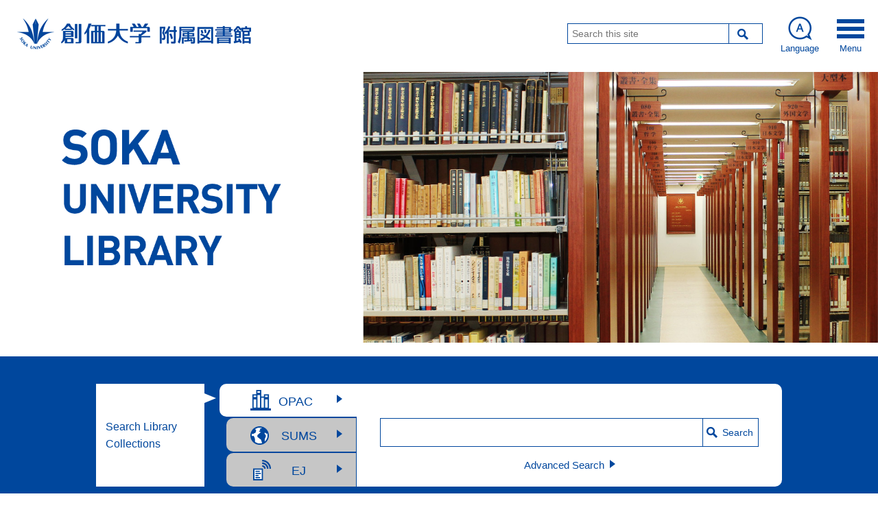

--- FILE ---
content_type: text/html; charset=UTF-8
request_url: https://lib.soka.ac.jp/en/
body_size: 30901
content:
<!DOCTYPE html PUBLIC "-//W3C//DTD XHTML 1.0 Transitional//EN" "http://www.w3.org/TR/xhtml1/DTD/xhtml1-transitional.dtd">


<!--  Ichiran for NEWS/EVENT-->


<!-- RSS for NEWS/EVENT-->


<html lang="en">
<head>
<meta http-equiv="Content-Type" content="text/html; charset=utf-8" />
<meta http-equiv="Content-Style-Type" content="text/css" />
<meta http-equiv="Content-Script-Type" content="text/javascript" />
<meta name="copyright" content="Copyright © 2026 Soka University Library All Rights Reserved." />

<meta http-equiv="X-UA-Compatible" content="IE=edge">
<meta name="viewport" content="width=device-width,initial-scale=1">
<meta name="robots" content="ALL">

<meta name="Description" content="【Soka University Library】 Reading is a golden light. Reading is a wellspring for achievers. Reading ..." />
<meta name="Keywords" content="Soka Univeristy Library, department of technology / Fraser Library, Postgraduate Law Faculty Library, Soka Women's College / Kaho Library" />
<title>Top｜Soka University Library</title>
<link rel="shortcut icon" href="images/common/favicon.png" type="image/x-icon" />

<script type="text/javascript" src="js/jquery-1.10.2.min.js"></script>

<!--  -->
<script type="text/javascript" src="js/slick.min.js"></script>
<link rel="stylesheet" type="text/css" href="css/slick.css">
<link rel="stylesheet" type="text/css" href="css/slick-theme.css">
<script>
$(document).on('ready', function() {
$(".slide").slick({
fade:true,
autoplay:true
});
});
$(function() {
var windowWidth = $(window).width();
var windowSm = 767; // スマホに切り替わる横幅
if (windowWidth <= windowSm) {
// 初期表示を表示にする
$('.gnav').show();
}
});
</script>

<link rel="stylesheet" href="css/style.css?20190325" type="text/css" />
<link rel="stylesheet" href="css/style_foreign.css" type="text/css" />
<script type="text/javascript" src="js/function.js"></script>

<script type="text/javascript">
function setnew(y,m,d)
{
var date = new Date(y+"/"+m+"/"+d);
var currentDate = new Date();
var n = (currentDate - date)/(1000*60*60*24);
if (n <= 7)document.write(' <span style="color:red;font-size:12px;">New!</span> ');
}

function onClickReadMore()
{
iframe = document.getElementById('sbwreadmore');
docw = iframe.contentWindow;
docw.postMessage('readmore','https://lib.soka.ac.jp/SokaBookWave/');
//docw.fnSubmit('https://lib.soka.ac.jp/SokaBookWave/review.php?mode=review_list','review_list','645','710');
//documents.getElementById('sbwreadmore').contentwindow.fnSubmit('https://lib.soka.ac.jp/SokaBookWave/review.php?mode=review_list','review_list','645','710');
}
</script>

<!--[if IE]>
<link rel="stylesheet" href="css/ie.css" type="text/css" />
<script type="text/javascript">
$(document).ready(function(){
$("#contents #libBanner ul:last-child").css("margin-top","10px");
$("#contents #libBanner ul li:last-child").css("margin-right","0");
});
</script>
<![endif]-->

<script type="text/javascript">

  var _gaq = _gaq || [];
  _gaq.push(['_setAccount', 'UA-26865428-5']);
  _gaq.push(['_trackPageview']);

  (function() {
    var ga = document.createElement('script'); ga.type = 'text/javascript'; ga.async = true;
    ga.src = ('https:' == document.location.protocol ? 'https://ssl' : 'http://www') + '.google-analytics.com/ga.js';
    var s = document.getElementsByTagName('script')[0]; s.parentNode.insertBefore(ga, s);
  })();

</script>

<script type="text/javascript">
$(document).ready(function(){
  $("a").each(function(i, elm){
      var onclick = $(elm).attr("onclick");
      if (onclick == "" || onclick === undefined) {
          var pageName = $("title").text();
          var linkType = (!$(elm).find("img")[0] ? "リンク" : "バナー");
          var linkName = (!$(elm).find("img")[0] ? $(elm).text() : $(elm).find("img").attr("alt"));
          $(elm).attr("onclick", "_gaq.push(['_trackEvent', '" + pageName + "', '" + linkType + "', '" + linkName + "']);");
      }
  });
});
</script>
</head>

<body>
<!--  -->
<div id="wrapper">
<!-- header -->
<div class="langBlock">
<ul>
<li><a href="https://lib.soka.ac.jp/">日本語</a></li>
 <li><a href="https://lib.soka.ac.jp/en/" class="current">English</a></li>

 <li><a href="https://lib.soka.ac.jp/cn/">簡体中文</a></li>
 <li><a href="https://lib.soka.ac.jp/kr/">한국어</a></li>
</ul>
</div><!-- langBlock -->

<div class="siteHeaderWrap">
<header class="siteHeader">
<h1 class="logo"><a href="https://lib.soka.ac.jp/en/"><img src="images/common/logo.png" alt="Soka University Library" /></a></h1>
<div class="subArea">
<div class="searchBox">
<form action="https://lib.soka.ac.jp/Search.html">
<input type="text" name="q" placeholder="Search this site"><button class="search-go" alt="Search" title="Search"></button>
<!---
<input type="text" name="q" />
<input type="image" src="images/common/search_go.png" class="search-go" alt="Search" title="Search" />
-->
</form>
</div></searchBox>
<div class="btnLang">Language</div>
<div class="menu-trigger"><div class="menuIcon">
<span></span>
<span></span>
<span></span>
</div><div class="text">Menu</div>
</div>
</div><!-- subArea -->
</header>
</div><!-- siteHeaderWrap -->
<!--  -->
 







<div class="mv pc">

<div class="emergencyInfo">

<dl class="blankbox"></dl>

</div><!-- emergencyInfo -->

<a href="https://lib.soka.ac.jp/en/" onClick="_gaq.push(['_trackEvent', 'トップ', 'メイン画像', '創価大学附属図書館']);">
<div class="text">
<img class="change" src="mhd81f00000000jm-img/mv_text.png" alt="Soka University Library"></div></a>

</div><!-- mv pc -->

<div class="mvSp sp">

<div class="emergencyInfo">

</div><!-- emergencyInfo -->
<a href="https://lib.soka.ac.jp/en/" onClick="_gaq.push(['_trackEvent', 'トップ', 'メイン画像', '創価大学附属図書館']);"><img src="mhd81f00000000jm-img/mv01_sp.jpg" alt="Soka University Library"></a>

</div><!-- mvSp pc -->


<!-- 最初に表示設定のものを表示。条件に合致したら抜ける-->
<!--  SearchField and GlobalNavigation -->

<script language="JavaScript">
function GoCARIN(pram)
{
var str="";
if (pram=='') {
var obj;
if (document.all) {
obj = document.all["CARINData"];
}else if (document.getElementById) {
obj = document.getElementById("CARINData");
}
if (!obj) return;
var v = obj.value;
if (v=="") return;
str="OAL="+v;
obj.value="";
} else str=pram;
if (str=="") return;

  var windowWidth = $(window).width();
  var windowSm = 767; // スマホに切り替わる横幅
    if (windowWidth <= windowSm) {
      // スマホ
        var URL="https://sul.soka.ac.jp/csp/carin/smp/CARsmpOPACLINK.csp?OAL="+str;
     } else {
      // PC
        var URL="https://sul.soka.ac.jp/carin/CARINOPACLINK.HTM?"+str;
    }

window.open(URL+"&EXIT=2");
}

function GoSearchDetail()
{
var URL="";
var windowWidth = $(window).width();
var windowSm = 767; // スマホに切り替わる横幅
if (windowWidth <= windowSm) {
// スマホ
var res = confirm('View Mobile Version of a website');
if( res == true ) {
URL="https://sul.soka.ac.jp/csp/carin/smp/CARsmpINDEX.csp"
}
} 
if ( URL== "") {
URL="https://sul.soka.ac.jp";
}
//_gaq.push(['_trackEvent', 'トップ', '詳細検索', '創価大学附属図書館']);
window.open(URL);
return false ;
}

<!-- GoSUMS検索 -->
function GoSUMS(pram)
{
var str="";
var input_a = document.getElementById("search_field").value;
var str = input_a.replace(/　/g," ");
//エンコード関数
var encoded_str = encodeURI(str);

var URL = "https://soka.hosted.exlibrisgroup.com/primo-explore/search?institution=81SOKA&vid=SOKA&mode=Basic&tab=default_tab&displayMode=full&bulkSize=50&highlight=false&dum=true&displayField=all&lang=en_US&pcAvailabiltyMode=true&query=";
if(str != ""){
//空文字ではない時（キーワードを入力時）
var URL = URL + "any,contains," + encoded_str +"&queryStr=" + encoded_str;
} else {
//空文字の時（キーワードを入力しない時）
var URL=URL+"&queryStr=";
}
window.open(URL);
}


</script>

<div class="searchBlock"><div class="sectionWidth inner">
<ul class="jsTab tab">
<li class="icon arr iconOpac select" onClick="_gaq.push(['_trackEvent', 'Top｜SOKA UNIVERSITY LIBRARY', 'リンク', 'OPAC']);">OPAC</li>
<li class="icon arr iconSums" onClick="_gaq.push(['_trackEvent', 'Top｜SOKA UNIVERSITY LIBRARY', 'リンク', 'SUMS']);">SUMS</li>
<li class="icon arr iconEJ" onClick="_gaq.push(['_trackEvent', 'Top｜SOKA UNIVERSITY LIBRARY', 'リンク', 'EJ']);">EJ</li>
</ul>
<div class="jsTabContent">
<div class="panel panel01"><!-- OPAC検索  -->
<div class="textBox">Search Library Collections</div>
<div class="conBox"><div class="conInner">
<div class="searchBox"><input type="text" id="CARINData" name="CARINData" onkeypress="if(event.keyCode == 13) {GoCARIN(''); }" /><button onclick="GoCARIN('')"><p>Search</p></button></div>

<a href='#' onclick="GoSearchDetail();" class="arr">Advanced Search</a>

</div></div><!-- #conInner -->
</div><!-- panel panel01 -->
<div class="panel panel02 hide"><!-- SUMS(統合)検索  -->
<div class="textBox">Search hard copy and online resources in Soka Univ</div>
<div class="conBox"><div class="conInner">


<div class="searchBox"><input type="text" id="search_field" name="search_field" onkeypress="if(event.keyCode == 13) {GoSUMS(''); }" /><button onclick="GoSUMS('')"><p>検索</p></button></div>

</div></div>
</div><!-- panel panel02 -->
<div class="panel panel03 hide"><!-- 電子ジャーナル  -->
<div class="textBox">Search ejournals</div>
<div class="conBox"><div class="conInner">

<form name="az_user_form" method="post" action="https://lib.soka.ac.jp/auth/ej_postredirect.php" target="_blank">

<table>
<tr>
<div class="searchBox"><input type="text" name="param_pattern_value" value="" id="param_pattern_value" /><button><p>Search</p></button></div>
<!--
<td><input type="text" class="navigationTabActive" name="param_pattern_value" value="" id="param_pattern_value" />&nbsp;</td>
<td><input type="image" class="submit" value="検索" src="images/common/search_go_l.png" /></td>
-->
</tr>

<tr>
<td colspan="2">
<dl >

<!-- EJのタイトルリスト -->

<dt>タイトルリスト</dt>
<dd>
<a class="ABC" href="https://lib.soka.ac.jp/auth/ej_cert.php?category=09" target="_blank">0-9</a>

<a class="ABC" href="https://lib.soka.ac.jp/auth/ej_cert.php?category=A" target="_blank">A</a>
<a class="ABC" href="https://lib.soka.ac.jp/auth/ej_cert.php?category=B" target="_blank">B</a>
<a class="ABC" href="https://lib.soka.ac.jp/auth/ej_cert.php?category=C" target="_blank">C</a>
<a class="ABC" href="https://lib.soka.ac.jp/auth/ej_cert.php?category=D" target="_blank">D</a>
<a class="ABC" href="https://lib.soka.ac.jp/auth/ej_cert.php?category=E" target="_blank">E</a>
<a class="ABC" href="https://lib.soka.ac.jp/auth/ej_cert.php?category=F" target="_blank">F</a>
<a class="ABC" href="https://lib.soka.ac.jp/auth/ej_cert.php?category=G" target="_blank">G</a>
<a class="ABC" href="https://lib.soka.ac.jp/auth/ej_cert.php?category=H" target="_blank">H</a>
<a class="ABC" href="https://lib.soka.ac.jp/auth/ej_cert.php?category=I" target="_blank">I</a>
<a class="ABC" href="https://lib.soka.ac.jp/auth/ej_cert.php?category=J" target="_blank">J</a>
<a class="ABC" href="https://lib.soka.ac.jp/auth/ej_cert.php?category=K" target="_blank">K</a>
<a class="ABC" href="https://lib.soka.ac.jp/auth/ej_cert.php?category=L" target="_blank">L</a>
<a class="ABC" href="https://lib.soka.ac.jp/auth/ej_cert.php?category=M" target="_blank">M</a>
<a class="ABC" href="https://lib.soka.ac.jp/auth/ej_cert.php?category=N" target="_blank">N</a>
<a class="ABC" href="https://lib.soka.ac.jp/auth/ej_cert.php?category=O" target="_blank">O</a>
<a class="ABC" href="https://lib.soka.ac.jp/auth/ej_cert.php?category=P" target="_blank">P</a>
<a class="ABC" href="https://lib.soka.ac.jp/auth/ej_cert.php?category=Q" target="_blank">Q</a>
<a class="ABC" href="https://lib.soka.ac.jp/auth/ej_cert.php?category=R" target="_blank">R</a>
<a class="ABC" href="https://lib.soka.ac.jp/auth/ej_cert.php?category=S" target="_blank">S</a>
<a class="ABC" href="https://lib.soka.ac.jp/auth/ej_cert.php?category=T" target="_blank">T</a>
<a class="ABC" href="https://lib.soka.ac.jp/auth/ej_cert.php?category=U" target="_blank">U</a>
<a class="ABC" href="https://lib.soka.ac.jp/auth/ej_cert.php?category=V" target="_blank">V</a>
<a class="ABC" href="https://lib.soka.ac.jp/auth/ej_cert.php?category=W" target="_blank">W</a>
<a class="ABC" href="https://lib.soka.ac.jp/auth/ej_cert.php?category=X" target="_blank">X</a>
<a class="ABC" href="https://lib.soka.ac.jp/auth/ej_cert.php?category=Y" target="_blank">Y</a>
<a class="ABC" href="https://lib.soka.ac.jp/auth/ej_cert.php?category=Z" target="_blank">Z</a>
<a class="ABC" href="https://lib.soka.ac.jp/auth/ej_cert.php?category=abc-others" target="_blank">その他</a>
<br />
<a class="ABC" href="https://lib.soka.ac.jp/auth/ej_cert.php?category=aa" target="_blank">あ</a>
<a class="ABC" href="https://lib.soka.ac.jp/auth/ej_cert.php?category=ii" target="_blank">い</a>
<a class="ABC" href="https://lib.soka.ac.jp/auth/ej_cert.php?category=uu" target="_blank">う</a>
<a class="ABC" href="https://lib.soka.ac.jp/auth/ej_cert.php?category=ee" target="_blank">え</a>
<a class="ABC" href="https://lib.soka.ac.jp/auth/ej_cert.php?category=oo" target="_blank">お</a>
<a class="ABC" href="https://lib.soka.ac.jp/auth/ej_cert.php?category=ka" target="_blank">か</a>
<a class="ABC" href="https://lib.soka.ac.jp/auth/ej_cert.php?category=ki" target="_blank">き</a>
<a class="ABC" href="https://lib.soka.ac.jp/auth/ej_cert.php?category=ku" target="_blank">く</a>
<a class="ABC" href="https://lib.soka.ac.jp/auth/ej_cert.php?category=ke" target="_blank">け</a>
<a class="ABC" href="https://lib.soka.ac.jp/auth/ej_cert.php?category=ko" target="_blank">こ</a>
<a class="ABC" href="https://lib.soka.ac.jp/auth/ej_cert.php?category=sa" target="_blank">さ</a>
<a class="ABC" href="https://lib.soka.ac.jp/auth/ej_cert.php?category=si" target="_blank">し</a>
<a class="ABC" href="https://lib.soka.ac.jp/auth/ej_cert.php?category=su" target="_blank">す</a>
<a class="ABC" href="https://lib.soka.ac.jp/auth/ej_cert.php?category=se" target="_blank">せ</a>
<a class="ABC" href="https://lib.soka.ac.jp/auth/ej_cert.php?category=so" target="_blank">そ</a>
<a class="ABC" href="https://lib.soka.ac.jp/auth/ej_cert.php?category=ta" target="_blank">た</a>
<a class="ABC" href="https://lib.soka.ac.jp/auth/ej_cert.php?category=chi" target="_blank">ち</a>
<a class="ABC" href="https://lib.soka.ac.jp/auth/ej_cert.php?category=tsu" target="_blank">つ</a>
<a class="ABC" href="https://lib.soka.ac.jp/auth/ej_cert.php?category=te" target="_blank">て</a>
<a class="ABC" href="https://lib.soka.ac.jp/auth/ej_cert.php?category=to" target="_blank">と</a>
<a class="ABC" href="https://lib.soka.ac.jp/auth/ej_cert.php?category=na" target="_blank">な</a>
<a class="ABC" href="https://lib.soka.ac.jp/auth/ej_cert.php?category=ni" target="_blank">に</a>
<a class="ABC" href="https://lib.soka.ac.jp/auth/ej_cert.php?category=nu" target="_blank">ぬ</a>
<a class="ABC" href="https://lib.soka.ac.jp/auth/ej_cert.php?category=ne" target="_blank">ね</a>
<a class="ABC" href="https://lib.soka.ac.jp/auth/ej_cert.php?category=no" target="_blank">の</a>
<a class="ABC" href="https://lib.soka.ac.jp/auth/ej_cert.php?category=ha" target="_blank">は</a>
<a class="ABC" href="https://lib.soka.ac.jp/auth/ej_cert.php?category=hi" target="_blank">ひ</a>
<a class="ABC" href="https://lib.soka.ac.jp/auth/ej_cert.php?category=fu" target="_blank">ふ</a>
<a class="ABC" href="https://lib.soka.ac.jp/auth/ej_cert.php?category=he" target="_blank">へ</a>
<a class="ABC" href="https://lib.soka.ac.jp/auth/ej_cert.php?category=ho" target="_blank">ほ</a>
<a class="ABC" href="https://lib.soka.ac.jp/auth/ej_cert.php?category=ma" target="_blank">ま</a>
<a class="ABC" href="https://lib.soka.ac.jp/auth/ej_cert.php?category=mi" target="_blank">み</a>
<a class="ABC" href="https://lib.soka.ac.jp/auth/ej_cert.php?category=mu" target="_blank">む</a>
<a class="ABC" href="https://lib.soka.ac.jp/auth/ej_cert.php?category=me" target="_blank">め</a>
<a class="ABC" href="https://lib.soka.ac.jp/auth/ej_cert.php?category=mo" target="_blank">も</a>
<a class="ABC" href="https://lib.soka.ac.jp/auth/ej_cert.php?category=ya" target="_blank">や</a>
<a class="ABC" href="https://lib.soka.ac.jp/auth/ej_cert.php?category=yu" target="_blank">ゆ</a>
<a class="ABC" href="https://lib.soka.ac.jp/auth/ej_cert.php?category=yo" target="_blank">よ</a>
<a class="ABC" href="https://lib.soka.ac.jp/auth/ej_cert.php?category=ra" target="_blank">ら</a>
<a class="ABC" href="https://lib.soka.ac.jp/auth/ej_cert.php?category=ri" target="_blank">り</a>
<a class="ABC" href="https://lib.soka.ac.jp/auth/ej_cert.php?category=ru" target="_blank">る</a>
<a class="ABC" href="https://lib.soka.ac.jp/auth/ej_cert.php?category=re" target="_blank">れ</a>
<a class="ABC" href="https://lib.soka.ac.jp/auth/ej_cert.php?category=ro" target="_blank">ろ</a>
<a class="ABC" href="https://lib.soka.ac.jp/auth/ej_cert.php?category=wa" target="_blank">わ</a>
<a class="ABC" href="https://lib.soka.ac.jp/auth/ej_cert.php?category=kana-others" target="_blank">その他</a>

</dd>

</dl>
</td>
</tr>

<tr>
<td colspan="2">

</td>
</tr>
</table>
</form>
</div></div>
</div><!-- #panel panel02 -->
</div><!-- #panel panel02 -->
</div></div><!-- #jsTabContent-->

<!--  Global Navigation -->  
<div class="gnav">
<ul class="menu">
<li><a href="/en/search/"><img class="change" src="images/common/gn_doc_pc.png" alt="Search for materials"><span class="sp">Search for<br>materials</span></a></li>
<li><a href="/en/usage/"><img class="change" src="images/common/gn_guide_pc.png" alt="User Guides"><span class="sp">User Guides</span></a></li>
<li><a href="https://lib.soka.ac.jp/db_link/en/auth/index.html"><img class="change" src="images/common/gn_database_pc.png" alt="Databases"><span class="sp">Databases</span></a></li>
<li><a href="/en/support/"><img class="change" src="images/common/gn_support_pc.png" alt="Research Support"><span class="sp">Research<br>Support</span></a></li>
<li><a href="/en/about/"><img class="change" src="images/common/gn_library_pc.png" alt="About"><span class="sp">About</span></a></li>
<li><a href="https://sul.soka.ac.jp/CARIN/CARINUSER.HTM" target="_blank"><img class="change" src="images/common/gn_login_pc.png" alt="My Library"><span class="sp">My Library</span></a></li>
</ul>
</div >
<!--  -->


<main>

<!-- calendarAreaの表示 -->
<!--<iframe id="calendarArea" src="https://lib.soka.ac.jp/en/calendar/calendarDisplay.php?lang=0" frameborder="0" scrolling="no" style="width:100%;margin: 0px auto 0px; overflow: hidden;"></iframe>-->
<iframe id="calendarArea" src="https://lib.soka.ac.jp/calendar/calendarDisplay.php?lang=1" frameborder="0" scrolling="no" style="width:100%;margin: 0px auto 0px; overflow: hidden;"></iframe>

<script type="text/javascript">
var elm = document.getElementById('calendarArea');
function changeParentHeight(){
elm.style.height = elm.contentWindow.document.body.scrollHeight + 'px';
}
elm.contentWindow.onload = function(){ setTimeout("changeParentHeight();",200) }
elm.contentWindow.onresize = function(){ setTimeout("changeParentHeight();",200) }

var changeIframeHeight = function(event){
var origin = event.origin;
var message = event.data;
elm.style.height =message;
}
addEventListener("message",changeIframeHeight);
</script>

<!----　LINK AREA -------------->
<div class="linkArea">
<ul class="sectionWidth">


<li><a href="https://lib.soka.ac.jp/db_link/en/auth/index.html" target="_blank" class="icon iconDb">Databases</a></li>
        <li><a href="https://lib.soka.ac.jp/sbw/" target="_blank" class="icon iconSBW">Soka Book Wave</a></li>
        <li><a href="https://soka.repo.nii.ac.jp/" target="_blank" class="icon iconRepository">Soka University <br class="sp">Repository</a></li>
        <li><a href="https://sul.soka.ac.jp/CARIN/CARINTRAININGSESSION.HTM" target="_blank" class="icon iconSession">Application for <br class="sp">Workshops</a></li>
        <li><a href="https://lib.soka.ac.jp/usage/2.9.1.html" class="icon iconFaq">FAQ</a></li>
</ul>
</div><!-- //linkArea -->

<!-- NEWS 見出し -->

<div class="newsArea"><div class="sectionWidth inner">
<section class="block">
<header class="secHeader">
<h3 class="title">News</h3>
<a href="news/news_rss.xml" target="_blank"><img src="images/common/icon_rss.png" alt="RSS"></a>
</header>
<div class="entryList">

<div class="entry">

<aside><img src="images/common/noimg.png" alt=""></aside>

<div class="textArea">
<a href="news/2021/20211014.html">Wiley eBook Trial</a>
<span class="category">電子資料</span><time>2021/10/14</time>
<script type="text/javascript">setnew(2021,10,14)</script>
</div>
</div><!-- entry -->

<div class="entry">

<aside><img src="images/common/noimg.png" alt=""></aside>

<div class="textArea">
<a href="news/2019/20191021.html">11月度書庫利用講習会</a>
<span class="category">講習会</span><time>2019/10/21</time>
<script type="text/javascript">setnew(2019,10,21)</script>
</div>
</div><!-- entry -->

<div class="entry">

<aside><img src="images/common/noimg.png" alt=""></aside>

<div class="textArea">
<a href="news/2019/20190930.html">10月度書庫利用講習会</a>
<span class="category">講習会</span><time>2019/09/30</time>
<script type="text/javascript">setnew(2019,09,30)</script>
</div>
</div><!-- entry -->

<div class="entry">

<aside><img src="images/common/noimg.png" alt=""></aside>

<div class="textArea">
<a href="news/2019/20190909.html">9月度書庫利用講習会</a>
<span class="category">講習会</span><time>2019/09/09</time>
<script type="text/javascript">setnew(2019,09,09)</script>
</div>
</div><!-- entry -->

<div class="entry">

<aside><img src="images/common/noimg.png" alt=""></aside>

<div class="textArea">
<a href="news/2019/20190527.html">6月度書庫利用講習会</a>
<span class="category">講習会</span><time>2019/05/27</time>
<script type="text/javascript">setnew(2019,05,27)</script>
</div>
</div><!-- entry -->

</div><!-- /entryList -->
<a href="news/2023/news_index.html" class="btn">News List</a>
</section><!-- /block -->
<!-- #moreInfo -->


<!-- EVENT 見出し -->

<section class="block">
<header class="secHeader">
<h3 class="title">Event</h3>
<a href="news/event_rss.xml" target="_blank"><img src="images/common/icon_rss.png" alt="RSS"></a>
</header>
<div class="entryList">

<div class="entry">

<aside><img src="images/common/noimg.png" alt=""></aside>

<div class="textArea">
<a href="t9d4ll00000004t2.html">Reading event：Be friends th...</a>
<span class="category">SBW</span><time>2023/06/26</time>
<script type="text/javascript">setnew(2023,06,26)</script>
</div>
</div><!-- entry -->

</div><!-- /entryList -->
<a href="news/2023/event_index.html" class="btn">Event List</a>
</section><!-- /block -->

</div></div><!-- //newsArea -->

<!-- SBW,今日の一書,今日の言葉エリア -->
<section class="wordsArea sectionWidth">

<div class="block">
<h3 class="icon iconReview">SBW参加者の感想</h3>

<iframe src="https://lib.soka.ac.jp/SokaBookWave/review_fortoppage.php?mode=frame&status=A-B" id="sbwreadmore" frameborder="0" scrolling="no"></iframe>
<a href="javascript:onClickReadMore();" class="btn" >続きを読む</a>
</div><!-- / #block -->


<div class="block">
<h3 class="icon iconWord">今日の言葉</h3>

<a href="todayWord/2026/20260120.html">希望は強い勇気であり、新たな意志である。</a>
<p style="text-align:right;"><strong>ルター『卓談』</strong></p>
<a href="todayWord/2025/index.html" class="btn">履歴</a>
</div><!-- block -->

<div class="block">
<h3 class="icon iconBook">今日の一書</h3>
<a href="todayBook/2026/20260120.html">『 野菜はスープとみそ汁でとればいい : 晩ごはんにもお弁当にも！おいしい８９レシピ 』</a>
<p style="text-align:right;"><strong>倉橋利江</strong></p>
<a href="todayBook/2025/5index.html" class="btn">履歴</a>
</div><!-- block -->
</section><!-- //wordsArea -->
</main>

<!-- footer_top() call -->


<footer class="siteFooter">
<div class="footerNav">
<div class="sectionWidth">

<div class="nav linkBlock">
<h3>Search for materials</h3>
<ul>

<li><a href="search/index.html#1.0-1">Catalogs or Search</a></li>

<ul>
</div><!-- /linkBlock -->

<div class="nav linkBlock">
<h3>User Guides</h3>
<ul>

<li><a href="usage/index.html#3.1">Borrowing</a></li>

<li><a href="usage/index.html#3.2">Information for</a></li>

<li><a href="usage/index.html#3.3">Self-Service Copying and Printing</a></li>

<li><a href="usage/index.html#3.4">Lost or Damaged Items</a></li>

<ul>
</div><!-- /linkBlock -->

<div class="nav linkBlock">
<h3>Research Support</h3>
<ul>

<li><a href="support/index.html#2.1">Portal Services</a></li>

<li><a href="support/index.html#2.2">Interlibrary Loan</a></li>

<li><a href="support/index.html#2.3">Tools</a></li>

<li><a href="support/index.html#2.4">Computing Services</a></li>

<ul>
</div><!-- /linkBlock -->

<div class="nav linkBlock">
<h3>About</h3>
<ul>

<li><a href="about/index.html#4.1">Mottos</a></li>

<li><a href="about/index.html#4.2">Library Facts</a></li>

<li><a href="about/index.html#4.3">Collections</a></li>

<li><a href="about/index.html#4.4">Access & Contact</a></li>

<ul>
</div><!-- /linkBlock -->

</div><!-- /sectionWidth-->
</div><!-- /footerNav-->

<!-- footerBottom -->
<div class="footerBottom">
<ul class="linkList">
<li><a href="mailto:sokaulib@soka.ac.jp">Inquiries</a></li><li><a href="https://www.soka.ac.jp/en/inquiries/">Contact Us</a></li>
<li><a href="sitemap/index.html">Site map</a></li>
<li><a href="https://www.soka.ac.jp/en/privacy">Privacy policy</a></li><li><a href="https://www.soka.ac.jp/en/sitepolicy" target="_blank">About this site</a></li>
<!-------------------------------------------------
<li><a href="">ご意見・ご要望</a></li>
<li><a href="">お問い合わせ</a></li>
<li><a href="">サイトマップ</a></li>
<li><a href="">プラバシーポリシー</a></li>
<li><a href="">このサイトについて</a></li>
-------------------------------------------------->
</ul>
<div class="infomation">
<div class="name">SOKA UNIVERSITY LIBRARY</div>
1-236, Tangi-machi, Hachioji City, Tokyo, 192-8577, Japan<br />
TEL ：+81-42-691-8218（Service Counter） +81-42-691-3191（Soka University Library）
</div><!-- infomation -->
</div><!-- footerBottom -->
<p class="copyright">Copyright &copy; 2026 Soka University Library All Rights Reserved.</p>
</footer>

<!--  -->
<p class="pagetop"><a href="#wrapper" class="scroll">page top</a></p>
</div><!--  wrapper -->

<!-- Menu -->
<div class="spMenu">
<div class="menuInner scroll">
<div class="sp">
<div class="searchBox">
<form action="https://lib.soka.ac.jp/Search.html">

<input type="text" name="q" placeholder="Search this site"><button class="search-go" alt="Search" title="Search"></button>
</form>
</div>
<dl class="langBlock">
<dt class="btnLang">Language</dt>
<dd>
<a href="">日本語</a>
<a href="" class="current">English</a>
<a href="">???</a>
<a href="">中文</a>
</dd>
</dl>
</div>　<!-- / #sp -->

<div class="nBlock01">
<div class=""><a href=https://lib.soka.ac.jp/db_link/en/auth/index.html target="_blank" class="icon iconDb">Databases</a></div>
<div><span class="name">My Library</span><a href=https://sul.soka.ac.jp/CARIN/CARINUSER.HTM target="_blank" class="btnLogin">Login</a></div>
</div><!-- /nBlock01 -->

<div class="nBlock02">

<div class="linkBlock">

<h3 class="icon iconDoc"><a href="search/index.html">Search for materials</a></h3>

     <ul>

<li><a href="search/index.html#1.0-1">Catalogs or Search</a></li>

</ul>
</div><!-- /linkBlock -->

<div class="linkBlock">

<h3 class="icon iconInfo"><a href="usage/index.html">User Guides</a></h3>

     <ul>

<li><a href="usage/index.html#3.1">Borrowing</a></li>

<li><a href="usage/index.html#3.2">Information for</a></li>

<li><a href="usage/index.html#3.3">Self-Service Copying and Printing</a></li>

<li><a href="usage/index.html#3.4">Lost or Damaged Items</a></li>

</ul>
</div><!-- /linkBlock -->

<div class="linkBlock">

<h3 class="icon iconStudy"><a href="support/index.html">Research Support</a></h3>

     <ul>

<li><a href="support/index.html#2.1">Portal Services</a></li>

<li><a href="support/index.html#2.2">Interlibrary Loan</a></li>

<li><a href="support/index.html#2.3">Tools</a></li>

<li><a href="support/index.html#2.4">Computing Services</a></li>

</ul>
</div><!-- /linkBlock -->

<div class="linkBlock">

<h3 class="icon iconLibrary"><a href="about/index.html">About</a></h3>

     <ul>

<li><a href="about/index.html#4.1">Mottos</a></li>

<li><a href="about/index.html#4.2">Library Facts</a></li>

<li><a href="about/index.html#4.3">Collections</a></li>

<li><a href="about/index.html#4.4">Access & Contact</a></li>

</ul>
</div><!-- /linkBlock -->

</div><!-- /nBlock2 -->
<!-- /nBlock02 -->
      
<ul class="nBlock03">
<li><a href="https://lib.soka.ac.jp/sbw/" target="_blank" class="icon iconSBW">Soka Book Wave</a></li>
<li><a href="https://soka.repo.nii.ac.jp/" target="_blank" class="icon iconRepository">Soka University <br>Repository</a></li>
<li><a href="https://sul.soka.ac.jp/CARIN/CARINTRAININGSESSION.HTM" target="_blank" class="icon iconSession">Application for <br>Workshops</a></li>
<li><a href="https://lib.soka.ac.jp/usage/2.9.1.html" class="icon iconFaq">FAQ</a></li>
</ul><!-- /nBlock03 -->
      
<div class="nBlock04">
<ul class="linkList">
<li><a href="mailto:sokaulib@soka.ac.jp">Inquiries</a></li><li><a href="https://www.soka.ac.jp/en/inquiries/">Contact Us</a></li>
<li><a href="sitemap/index.html">Site map</a></li>
<li><a href="https://www.soka.ac.jp/en/privacy">Privacy policy</a></li><li><a href="https://www.soka.ac.jp/en/sitepolicy" target="_blank">About this site</a></li>
</ul>
<a href="https://www.soka.ac.jp/en/" class="btnLogo"><img src=images/common/logo_nav_b.png alt="Soka University"></a>
</div><!-- /nBlock04 -->
</div><!-- / menuInner scroll -->
</div> <!-- /spMemu -->

<!-- / #footer -->

</body>
</html>

--- FILE ---
content_type: text/html; charset=UTF-8
request_url: https://lib.soka.ac.jp/calendar/calendarDisplay.php?lang=1
body_size: 8678
content:
<!DOCTYPE html PUBLIC "-//W3C//DTD XHTML 1.0 Transitional//EN" "http://www.w3.org/TR/xhtml1/DTD/xhtml1-transitional.dtd">

<html xmlns="http://www.w3.org/1999/xhtml">
<head>
  <meta http-equiv="Content-Type" content="text/html; charset=UTF-8" />
  <meta http-equiv="cache-control" content="no-cache">
  <meta http-equiv="Content-Style-Type" content="text/css">
  <script type="text/javascript" src="https://ajax.googleapis.com/ajax/libs/jquery/1.10.2/jquery.min.js"></script>
  <script type="text/javascript" src="./assets/js/slick/slick.min.js"></script>
  <script type="text/javascript" src="./assets/js/serverURL.js"></script>
  <script type="text/javascript" src="./assets/js/getCalendar.js"></script>
  <link rel="stylesheet" type="text/css" href="./assets/js/slick/slick.css">
  <link rel="stylesheet" type="text/css" href="./assets/js/slick/slick-theme.css">
  <script>
    $(document).on('ready', function() {
      $(".slide").slick({
        fade:true,
        autoplay:true
      });
    });

  </script>

  <script src="assets/js/function.js" type="text/javascript"></script>
  <link rel="stylesheet" href="assets/css/style.css" type="text/css">

</head>
<body>
 	<script type="text/javascript"> DispLib = 1; DispYear = 2026; DispMonth = 1; DispLang = 1; window.onload = function(){setInitLib(); getTodayPeriod(); getCalendar()};</script>	<section id ="calendarView" class="calendarArea">
    <div class="sectionWidth inner">
      <ul class="jsTab2 tab">
        <li class="select"><span class="name">Central Library</span><span id = "todayPeriod1" class="time"></span></li>
        <li><span class="name">Fraser Library</span><span id = "todayPeriod2" class="time"></span></li>
        <li><span class="name">Shirakaba Library</span><span id = "todayPeriod3" class="time"></span></li>
        <li><span class="name">Law School Library</span><span id = "todayPeriod4" class="time"></span></li>
        <li><span class="name">Soka Women's College</br> KAHO Library</span><span id = "todayPeriod5" class="time"></span></li>
      </ul>
     <div class="jsTabContent2 tabCon">
        <div class="panel">
          <div class="calendarBox">
            <div class="sp spTitle">
              <span>Central Library</span>
              <div>
              <time class="name">
                <span class="honjitsu">Today</span>
                <span class="month">1</span>
                <span class="day">21</span>
                <span class="week">Wed</span>
              </time>
              </div>
              <span id = "todayPeriod1_p" class="time"></span>
            </div>
            <div class="pcTime">
              <time class="name">
                <span class="year">2026</span>
                <span class="month">1</span>
                <span class="day">21</span>
                <span class="week">Wed</span>
              </time>
            </div>
            <div class="accCon open">
              <h3><span id="calendarTitle" class="calendarTitle"></span><span id="calendarTitleMonth" class="calendarTitleMonth"></span></h3>
              <div id="calendarList" class="calendar">
                <span class="prev" onclick="getPrevCalendar()"></span>
                <span class="next" onclick="getNextCalendar()"></span>
              </div>
              <div id="periodList"></div>
            </div>
          </div>
        </div>
        <div class="panel hide">
          <div class="calendarBox">
            <div class="sp spTitle">
              <span>Fraser Library</span>
              <div>
              <time class="name">
                <span class="honjitsu">Today</span>
                <span class="month">1</span>
                <span class="day">21</span>
                <span class="week">Wed</span>
              </time>
              </div>
              <span id = "todayPeriod2_p" class="time"></span>
            </div>
            <div class="pcTime">
              <time class="name">
                <span class="year">2026</span>
                <span class="month">1</span>
                <span class="day">21</span>
                <span class="week">Wed</span>
              </time>
            </div>
            <div class="accCon open">
              <h3><span id="calendarTitle2" class="calendarTitle"></span><span id="calendarTitleMonth2" class="calendarTitleMonth"></span></h3>
              <div id="calendarList2" class="calendar">
                <span class="prev" onclick="getPrevCalendar()"></span>
                <span class="next" onclick="getNextCalendar()"></span>
              </div>
              <div id="periodList2"></div>
            </div>
          </div>
        </div>
        <div class="panel hide">
          <div class="calendarBox">
            <div class="sp spTitle">
              <span>Shirakaba Library</span>
              <div>
              <time class="name">
                <span class="honjitsu">Today</span>
                <span class="month">1</span>
                <span class="day">21</span>
                <span class="week">Wed</span>
              </time>
              </div>
              <span id = "todayPeriod3_p" class="time"></span>
            </div>
            <div class="pcTime">
              <time class="name">
                <span class="year">2026</span>
                <span class="month">1</span>
                <span class="day">21</span>
                <span class="week">Wed</span>
              </time>
            </div>
            <div class="accCon open">
              <h3><span id="calendarTitle3" class="calendarTitle"></span><span id="calendarTitleMonth3" class="calendarTitleMonth"></span></h3>
              <div id="calendarList3" class="calendar">
                <span class="prev" onclick="getPrevCalendar()"></span>
                <span class="next" onclick="getNextCalendar()"></span>
              </div>
              <div id="periodList3"></div>
            </div>
          </div>
        </div>
        <div class="panel hide">
          <div class="calendarBox">
            <div class="sp spTitle">
              <span>Law School Library</span>
              <div>
              <time class="name">
                <span class="honjitsu">Today</span>
                <span class="month">1</span>
                <span class="day">21</span>
                <span class="week">Wed</span>
              </time>
              </div>
              <span id = "todayPeriod4_p" class="time"></span>
            </div>
            <div class="pcTime">
              <time class="name">
                <span class="year">2026</span>
                <span class="month">1</span>
                <span class="day">21</span>
                <span class="week">Wed</span>
              </time>
            </div>
            <div class="accCon open">
              <h3><span id="calendarTitle4" class="calendarTitle"></span><span id="calendarTitleMonth4" class="calendarTitleMonth"></span></h3>
              <div id="calendarList4" class="calendar">
                <span class="prev" onclick="getPrevCalendar()"></span>
                <span class="next" onclick="getNextCalendar()"></span>
              </div>
              <div id="periodList4"></div>
            </div>
          </div>
        </div>
        <div class="panel hide">
          <div class="calendarBox">
            <div class="sp spTitle">
              <span>Soka Women's College</br> KAHO Library</span>
              <div>
              <time class="name">
                <span class="honjitsu">Today</span>
                <span class="month">1</span>
                <span class="day">21</span>
                <span class="week">Wed</span>
              </time>
              </div>
              <span id = "todayPeriod5_p" class="time"></span>
            </div>
            <div class="pcTime">
              <time class="name">
                <span class="year">2026</span>
                <span class="month">1</span>
                <span class="day">21</span>
                <span class="week">Wed</span>
              </time>
            </div>
            <div class="accCon open">
              <h3><span id="calendarTitle5" class="calendarTitle"></span><span id="calendarTitleMonth5" class="calendarTitleMonth"></span></h3>
              <div id="calendarList5" class="calendar">
                <span class="prev" onclick="getPrevCalendar()"></span>
                <span class="next" onclick="getNextCalendar()"></span>
              </div>
              <div id="periodList5"></div>
             </div>
          </div>
        </div>
      </div>
    </div>
  </section>
</body>
</html>

--- FILE ---
content_type: text/html; charset=UTF-8
request_url: https://lib.soka.ac.jp/SokaBookWave/review_fortoppage.php?mode=frame&status=A-B
body_size: 3299
content:
<?xml version="1.0" encoding="UTF-8"?>
<!DOCTYPE html PUBLIC "-//W3C//DTD XHTML 1.0 Transitional//EN" "http://www.w3.org/TR/xhtml1/DTD/xhtml1-transitional.dtd">
<html xmlns="http://www.w3.org/1999/xhtml" lang="ja" xml:lang="ja" class="LC_Page_Review_old">
<head>
<meta http-equiv="Content-Type" content="text/html; charset=UTF-8" />
<meta http-equiv="Content-Script-Type" content="text/javascript" />
<meta http-equiv="Content-Style-Type" content="text/css" />
<meta http-equiv="X-UA-Compatible" content="IE=Edge" />
<link rel="stylesheet" href="/SokaBookWave/user_data/packages/default/css/reset.css" type="text/css" media="all" />
<link rel="stylesheet" href="/SokaBookWave/user_data/packages/default/css/review.css" type="text/css" media="all" />
<title>SBW感想文｜Soka Book Wave</title>
<link rel="shortcut icon" href="/SokaBookWave/user_data/packages/default/img/common/favicon.png" type="image/x-icon" />
<script type="text/javascript" src="/SokaBookWave/js/site.js"></script>
<script type="text/javascript">
function fnNaviSearchPage(pageno, mode) {
    document.form1['pageno'].value = pageno;
    document.form1.submit();
}

function fnSubmit(URL, name, width, height) {
    window.open('about:blank', name, 'width='+width+', height='+height+',scrollbars=yes,resizable=yes,toolbar=no,location=no,directories=no,status=no');
    document.form1.target = name;
    document.form1.action = URL;
    document.form1.method = 'post';
    document.form1['mode'].value = '';
    document.form1.submit();
}

function menuLink(linkLoc){
    if(linkLoc !="") { window.location.href=linkLoc;}
}

var readmore = function(event){
    var origin = event.origin;
    var message = event.data;
//    if (origin !== "http://sokalibdev.toyosystem.co.jp") return false;
    if (message !== "readmore") return false;
    fnSubmit('/SokaBookWave/review.php?mode=review_list', 'review_list', '645', '710')
}

addEventListener("message",readmore);


</script>

</head>
<body>
<form name="form1" id="form1" method="post" action="?mode=frame">
    <input type="hidden" name="transactionid" value="98c400f876771ecf07c8574e6312d50f0016746d" />
    <input type="hidden" name="mode" value="frame" />
    
                                <div class="frame2">
                <h3>九十歳。何がめでたい</h3>
                <p>
                    この本は、９３歳である著者が、自身の長い人生を通しての思い出深いエピソードを交えながら、現代の社会へ...
                </p>
                <p>
                    <input type="hidden" name="review_id" value="201305477" />
<!--                    <a href="javascript:;" onClick="fnSubmit('/SokaBookWave/review.php?mode=review_list', 'review_list', '645', '710')">続きを読む</a> -->
                </p>
            </div>
        
    </form>
<!-- <script>
  (function(i,s,o,g,r,a,m){i['GoogleAnalyticsObject']=r;i[r]=i[r]||function(){
  (i[r].q=i[r].q||[]).push(arguments)},i[r].l=1*new Date();a=s.createElement(o),
  m=s.getElementsByTagName(o)[0];a.async=1;a.src=g;m.parentNode.insertBefore(a,m)
  })(window,document,'script','//www.google-analytics.com/analytics.js','ga');

  ga('create', 'UA-26865428-9', 'soka.ac.jp');
  ga('send', 'pageview');
</script> -->
</body>
</html>


--- FILE ---
content_type: text/css
request_url: https://lib.soka.ac.jp/en/css/style.css?20190325
body_size: 66869
content:
@charset "utf-8";

/* rev.2018-11-09
----------------------------------------------------------------------*/
/* reset
----------------------------------------------------------------------*/
*{
  -webkit-box-sizing: border-box;
  -moz-box-sizing: border-box;
  box-sizing: border-box;
  margin: 0; padding: 0;
}
article, aside, canvas, details, figcaption, figure, footer, header, hgroup, menu, nav, section, summary,main,figure {
	display:block;
}
img { border: 0; vertical-align: bottom; }
ul, ol { list-style: none; }
iframe { vertical-align: bottom; }
table{ border-collapse:collapse;}
table tbody tr td dl{font-size: 10px; text-align: center;}
input[type="text"]:focus {outline: 0;}

select::-ms-expand { /* for IE10 */
    display: none;
}


/* structure
----------------------------------------------------------------------*/
html { height: 100%; }
body {
	font-size: 10px;
 >font-size: 62.5%;
	color: #00479d;

	font-family: "ヒラギノ角ゴ Pro W3", "Hiragino Kaku Gothic Pro", "メイリオ", Meiryo, Osaka, "ＭＳ Ｐゴシック", "MS PGothic", sans-serif;
	width: 100%;
	height: 100%;
	line-height: 1.6;
	-webkit-text-size-adjust: 100%;
	/*word-break : break-all;*/
  word-wrap:break-word;
}
h1, h2, h3, h4, h5, h6{font-size: 20px;}
a { text-decoration: none;color: #00479d; }

/* hover */
a { 
	-webkit-transition: opacity 0.3s ease;
	-ms-transition: opacity 0.3s ease;
	transition: opacity 0.3s ease;
}
a:hover{ 
	filter: alpha(opacity=60);
	-moz-opacity:0.6;
	opacity: 0.6;
}

#wrapper {
	position: relative;
	width: 100%;
	height: 100%;
  overflow: hidden;
}
body > #wrapper { height: auto; min-height: 100%;}
@media screen and (min-width: 768px) {
  body > #wrapper{min-width: 1200px;padding-top: 100px;}
  body.home > #wrapper{min-width: 1400px;}
}
@media screen and (max-width: 767px) {
  #wrapper{padding-top: 56px;}
}

@media screen {
/*\*/
* html #wrapper {
	min-height: 100%;
	height: auto !important;
	height: 100%;
}
/**/
}

/* cl ----------------- */
.cl:after {
	content: ".";
	display: block;
	height: 0;
	clear: both;
	visibility: hidden;
}
.cl { display: inline-block; }
/* Hides from IE-mac \*/
* html .cl { height: 1px; }
.cl { display: block; }
/* End hide from IE-mac */




/*--------------------------------------
  MODULE -- Primary
---------------------------------------*/
/* common
---------------------------------------*/
.flL { float: left; }
.flR { float: right; }

.taL { text-align: left; }
.taR { text-align: right; }
.taC { text-align: center; }

.mt0 { margin-top: 0!important; }
.mt5 { margin-top: 5px!important; }
.mt10 { margin-top: 10px!important; }
.mt15 { margin-top: 15px!important; }
.mt20 { margin-top: 20px!important; }
.mt25 { margin-top: 25px!important; }
.mt30 { margin-top: 30px!important; }
.mt35 { margin-top: 35px!important; }
.mt40 { margin-top: 40px!important; }
.mt50 { margin-top: 50px!important; }
.mt60 { margin-top: 60px!important; }
.mt70 { margin-top: 70px!important; }
.mt80 { margin-top: 80px!important; }
.mt90 { margin-top: 90px!important; }
.mt100 { margin-top: 100px!important; }

.mb0 { margin-bottom: 0!important; }
.mb5 { margin-bottom: 5px!important; }
.mb10 { margin-bottom: 10px!important; }
.mb15 { margin-bottom: 15px!important; }
.mb20 { margin-bottom: 20px!important; }
.mb25 { margin-bottom: 25px!important; }
.mb30 { margin-bottom: 30px!important; }
.mb40 { margin-bottom: 40px!important; }
.mb50 { margin-bottom: 50px!important; }
.mb60 { margin-bottom: 60px!important; }
.mb70 { margin-bottom: 70px!important; }
.mb80 { margin-bottom: 80px!important; }
.mb90 { margin-bottom: 90px!important; }
.mb100 { margin-bottom: 100px!important; }


/* PC
---------------------------------------*/
@media screen and (min-width: 768px) {
	.pc {display: block;}
	.sp {display: none !important;}

}


/* SP
---------------------------------------*/
@media screen and (max-width: 767px) {
  
	.pc {display: none !important;}
	.sp,
  .spBlock{display: block;}
	img{max-width: 100%;height: auto;}

.mt20 { margin-top: 10px!important; }
.mt25,
.mt30 { margin-top: 15px!important; }
.mt35,
.mt40 { margin-top: 20px!important; }
.mt50 { margin-top: 25px!important; }
.mt60 { margin-top: 30px!important; }
.mt70 { margin-top: 35px!important; }
.mt80 { margin-top: 40px!important; }
.mt90 { margin-top: 45px!important; }
.mt100 { margin-top: 50px!important; }


.mb20 { margin-bottom: 10px!important; }
.mb25,
.mb30 { margin-bottom: 15px!important; }
.mb35,
.mb40 { margin-bottom: 20px!important; }
.mb50 { margin-bottom: 25px!important; }
.mb60 { margin-bottom: 30px!important; }
.mb70 { margin-bottom: 35px!important; }
.mb80 { margin-bottom: 40px!important; }
.mb90 { margin-bottom: 45px!important; }
.mb100 { margin-bottom: 50px!important; }


	
}

/* JS
---------------------------------------*/
.fixed {
	position: fixed;
	top: 0;
	width: 100%;
	z-index: 100;
}
.hide {display:none;}

/* ----- lock menu ----- */
html {
    overflow-y: scroll;
    height: 100%;
}
.lock{overflow: hidden;width: 100%;height: 100%;}

.spMenu,
.langBlock{
  opacity: 0;background: rgba(0,46,101,.95);color: #fff;
  position: fixed;left: 0;top: 98px;z-index: -1;
  width: 100%;height: calc(100% - 98px);
  /*
  transition: .2s;
  */
}

.spMenu.open,
.langBlock.open{opacity: 1;z-index: 100;}

.langBlock ul{max-width: 1000px;margin: 30px auto;}
.langBlock li a{display: block;padding: 5px 15px;color: #fff;transition: .2s;}
.langBlock li a:hover{background: #fff;color: #00479d;opacity: 1;}

@media screen and (min-width: 768px) {
	.langBlock{ text-align: center; }
	.langBlock ul{display: inline-block;font-size: 20px;}
	.langBlock li a{border: 2px solid #fff;border-radius: 8px;padding: 5px 2em;margin: 10px 0;}
	.langBlock ul a.current{opacity: .3;}
}
@media screen and (max-width: 767px) {
  .spMenu,
.langBlock{top: 56px;height: calc(100% - 56px);}
  /*
  .lock .langBlock{
    display: none;
   -- transition: 0s;opacity: 1;position: relative;top: 0;z-index: 1;--
  }*/
  .langBlock ul{/*display: flex;flex-wrap: wrap;align-items: center;justify-content: center;*/}
/*  .langBlock ul li{width: 44%;}*/
  .langBlock ul a{text-align: center;border: 2px solid #fff;border-radius: 8px;margin: 5px 2%;padding: 5px;font-size: 15px;font-weight: bold;}
  .langBlock ul a:after{display: none;}
  .langBlock ul a.current{opacity: .3;}
  
}


/* ----- Accordion ----- */
.jsAccTrigger{cursor: pointer;}
.jsAccTrigger:after{
  content:'';display: inline-block;
    margin-top: 10px;margin-left: 15px;
    border-style: solid;
    border-width: 10px;
    border-color: #00479d transparent transparent transparent;
}
.jsAccTrigger.open:after{margin-top: -10px;border-color: transparent transparent #00479d transparent;}
@media screen and (max-width: 767px) {
  .jsAccTriggerSp{position: relative;}
  .jsAccTriggerSp:after{
  content:'';display: inline-block;
    position: absolute;right: 19px;top: 50%;margin: -2px 0 0;
    border-style: solid;
    border-width: 5px;
    border-color: #fff transparent transparent transparent;
  }
  .jsAccTriggerSp.open:after{margin-top: -8px;border-color: transparent transparent #fff transparent;}
  .jsAccTriggerSp:before{
    content:'';display: block;
    position: absolute;right: 5px;top: 5px;
    background: #00479d;border-radius: 8px;border:20px solid #00479d;
  }
}


/* ========================================
  LAYOUT
======================================== */
.sectionWidth{margin: auto;}
.row:after,
.contents:after,
.sectionWidth:after {
	content: "";
	display: block;
	clear: both;
}
	.contents{padding-bottom: 50px;}

*[class*="columnW"]:not(.columnW12)  {
	-webkit-box-sizing: border-box;
	-moz-box-sizing: border-box;
	box-sizing: border-box;float: left;}
.columnW1{width: 8.33%;float: left;}
.columnW2{width: 16.66%;}
.columnW3{width: 24.99%;}
.columnW4{width: 33.33%;}
.columnW5{width: 41.66%;}
.columnW6{width: 50%;}
.columnW7{width: 58.33%;}
.columnW8{width: 66.6%;}
.columnW9{width: 74.99%;}
.columnW10{width: 83.33%;}
.columnW11{width: 91.66%;}
@media screen and (min-width: 768px) {
	.sectionWidth{width: 1000px;}
	.siteHeader{
		max-width: 1240px;
		margin: auto;
	}
	.gnav .menu,
	.footerBottom {
		width: 1000px;
		margin: auto;
	}
	.siteHeader,
	.gnav,
	.siteFooter{min-width: 1000px;}
	
	.mainContents{padding-right: 40px;}

.sectionWidth .kikakutenzi{width: 780px; float: right;}

}
@media screen and (max-width: 767px) {
	.sectionWidth{padding-left: 15px;padding-right: 15px;}
	.contents,
	.mainContents,
	.subContents{
		float: none;
		width: 100%;
	}
	.mainContents{padding-bottom: 40px;}
}


/*--------------------------------------
  siteHeader
---------------------------------------*/
.siteHeaderWrap{position: fixed;width: 100%;top: 0;left: 0;z-index: 10001;background: #fff;}
.siteHeader{
  display: -webkit-flex;
  display: flex;
  align-items: center;
  justify-content: space-between;
}
.siteHeader .subArea>*{float: left;margin-left: 26px;}
.siteHeader .subArea .btnLang{
  background: url(../images/common/header_icon_lang.png) no-repeat 50% 0;
  padding-top: 40px;
  font-size: 13px;
  line-height: 1;
  cursor: pointer;
}

/* 2018-01-17 検索フィールドへのplaceholder設定対応 */
/*.siteHeader .searchBox{margin-top: 14px;}*/
.siteHeader .searchBox{margin-top: 10px;}
/*.siteHeader .searchBox input{font-size: 14px;padding: 6px;width: 187px;}*/
.siteHeader .searchBox input{font-size: 14px;padding: 6px;width: 235px;font-family: inherit;}
.siteHeader .searchBox button{
  height: 28px;vertical-align: top;
  border: none;
/*  background:url(../images/common/icon_glass.png) no-repeat 10px 50%;*/
  background:url(../images/common/icon_glass.png) no-repeat 12px 60%;
  padding: 0 14px 0 34px;font-size: 12px;
}


@media screen and (min-width: 768px) {
	/* siteHeader
	---------------------------------------*/
	.siteHeader {
		padding: 20px 0 25px;
	}
	.siteHeader .subArea {}
}
@media screen and (max-width: 767px) {
	/* siteHeader
	---------------------------------------*/
	.siteHeader{padding: 10px 3%;}
	.siteHeader .logo{width: 180px;}
  
  .siteHeader .searchBox{display: none;}
  .siteHeader .subArea .btnLang{
    -webkit-background-size: auto 75%;
    background-size: auto 75%;
    padding-top: 30px;
    height: 40px;font-size: 10px;
    margin-top: -4px;
  }
}

/* ---------- menu-trigger ---------- */
.menu-trigger{text-align: center;font-size: 13px;line-height: 1;position: relative;z-index: 101;cursor: pointer;}
.menu-trigger .menuIcon,
.menu-trigger span {
  display: inline-block;
  transition: all .4s;
  box-sizing: border-box;
}
.menu-trigger .menuIcon {
  position: relative;
  width: 40px;
  height: 40px;
  display: block;
}
.menu-trigger span {
  position: absolute;
  left: 0;
  width: 100%;
  height: 6px;
  background-color: #00479d;
}
.menu-trigger span:nth-of-type(1) {
  top: 10%;
}
.menu-trigger span:nth-of-type(2) {
  top: 40%;margin-top: -1px;
}
.menu-trigger span:nth-of-type(3) {
  bottom: 20%;
}
.menu-trigger.active span{height: 3px;}
.menu-trigger.active span:nth-of-type(1) {
  -webkit-transform: translateY(15px) rotate(-45deg);
  transform: translateY(15px) rotate(-45deg);
}
.menu-trigger.active span:nth-of-type(2) {
  opacity: 0;
}
.menu-trigger.active span:nth-of-type(3) {
  -webkit-transform: translateY(-10px) rotate(45deg);
  transform: translateY(-10px) rotate(45deg);
}

		
@media screen and (max-width: 767px) {
  .siteHeader .subArea>*{margin-left: 12px;}
  .menu-trigger{font-size: 12px;}
  .menu-trigger .menuIcon{height: 24px;width: 28px;margin: auto;}
  .menu-trigger span{height: 4px;}
  
  .menu-trigger span:nth-of-type(1) {
    top: 5%;
  }
  .menu-trigger span:nth-of-type(3) {
    bottom: 10%;
  }
  .menu-trigger.active span{height: 3px;}
  .menu-trigger.active span:nth-of-type(1) {
    -webkit-transform: translateY(9px) rotate(-45deg);
    transform: translateY(9px) rotate(-45deg);
  }
  .menu-trigger.active span:nth-of-type(3) {
    -webkit-transform: translateY(-9px) rotate(45deg);
    transform: translateY(-9px) rotate(45deg);
  }

}


/*--------------------------------------
  gnav
---------------------------------------*/
.gnav{background: url(../images/common/gn_bg.png) repeat-x 0;height: 80px;}
@media screen and (min-width: 768px) {
	
	.gnav .menu{
		display:-webkit-box;
		display:-ms-flexbox;
		display:-webkit-flex;
		display:flex;
		
		align-items:center;
		justify-content:space-between; 
		-webkit-box-sizing: border-box;
		-moz-box-sizing: border-box;
		box-sizing: border-box;
    border-left: 1px solid rgba(50,60,153,.15);
	}
	.gnav .menu>li{text-align: center;border-right: 1px solid rgba(50,60,153,.15);width: 100%;}
	.gnav .menu>li>a{display:block;display: -webkit-flex;display: flex;align-items: center;height: 80px;}
	.gnav .menu>li>a.active{background: #fff;border-bottom: 4px solid #00479d;position: relative;}
	.gnav .menu>li>a.active:after{
		content:'';display: block;
		border-style: solid;
		border-width: 7px 7px 0 7px;
		border-color: #00479d #fff #fff #fff;
		position: absolute;left: 50%;margin-left: -5px;bottom: 3px;
	}
  
	.gnav .menu>li>a img{margin: -5px auto;display: inline-block;vertical-align: top;}

	/* ---------- menu-pulldown ---------- */
	li.menu-pulldown {
		position: relative;
	}
	li.menu-pulldown ul.lv2 {
		width: 100%;
		-webkit-transition: all .2s ease;
		transition: all .2s ease;
		position: absolute;
		z-index: 1;
		border: 1px solid #aaa;
	}
	li.menu-pulldown ul.lv2 li{border-bottom: 1px solid #fff;}
	li.menu-pulldown ul.lv2 a{display: block;padding: 1.5em 1em;text-align: left;color: #333;background: #eee;}
	li.menu-pulldown ul.lv2 a:hover{background: #aaa;}
	li.menu-pulldown ul.lv2 {
		visibility: hidden;
		opacity: 0;
		top: 4em;
	}
	li.menu-pulldown:hover ul.lv2 {
		visibility: visible;
		opacity: 1;
		top: 5em;
	}

}
@media screen and (max-width: 767px) {
  .gnav{
    background: url(../images/common/gn_bg_sp.png) 50% 0;
    -webkit-background-size: cover;
    background-size: cover;
    padding: 30px 15px 0;
    height: auto;
/* 2018-12-19 TOPページ以外は非表示*/
    display: none;
  }
  .gnav ul{
    display: flex;
    -webkit-flex-wrap:wrap;
    flex-wrap:wrap;
    justify-content: space-between; 
    font-weight: bold;
  }
  .gnav ul li{width: 30%;text-align: center;line-height: 1.2;margin-bottom: 20px;}
  .gnav ul li img{margin-bottom: 10px;}
  
  /*
  .uFloor .gnav {
    background: url(../images/common/gn_bg_sp2.png) 50% 0;
  -webkit-background-size: auto 100%;
  background-size: auto 100%;
    padding: 0;height: 28px;
  }
  .uFloor .gnav ul{display: none;}
 */

}


/*--------------------------------------
  siteFooter
---------------------------------------*/
.siteFooter {}
.siteFooter li{padding: 5px 0;font-size: 13px;line-height: 1.2;}
.siteFooter li a{position: relative;padding-right: 18px;display: inline-block;}
.siteFooter li a:after{
  position: absolute;right: 0;top: 1px;
  content:'';display: block;
  border-style: solid;
  border-width: 6px 5px;
  border-color: transparent transparent transparent #00479d;
}
.footerNav{background: #f4f4f4;padding: 40px 0;}
.footerNav h3{margin-bottom: 10px;font-size: 17px;}
.footerNav a .fzS{font-size: 10px;}
.copyright{text-align: center;padding-bottom:15px;font-size: 1.2em;line-height: 1;}


.pagetop{text-align: center;background: #00479d;position: fixed;right: 20px;bottom: 20px;}
.pagetop a{position: relative;display: block;width: 60px;height: 0;padding-top:60px;color: #fff;overflow: hidden;}
.pagetop a:before,
.pagetop a:after{
	left: 50%;margin-left: -7px;
	top: 50%;
	position: absolute;
	-webkit-transform:rotate(-45deg) ;
	-ms-transform:rotate(-45deg) ;
	transform:rotate(-45deg) ;
	display: block;content:'';height: 14px;width: 14px;}
.pagetop a:before{background: #fff;margin-top: -2px;}
.pagetop a:after{background: #00479d;margin-top: 2px;}



@media screen and (min-width: 768px) {
	.footerNav {
		overflow: hidden;
		margin: auto;
		text-align: left;
	}
  .footerNav>div{display: -webkit-flex;display: flex;}
	.footerNav .nav {width: 100%;padding-left: 25px;}
  .footerNav .nav:first-child{padding-left: 0;}
	.footerBottom{overflow: hidden;text-align: center;padding: 35px 0 ;}
  
  .footerBottom{
    text-align: left;
    background: url() no-repeat 100% 35px;min-height: 150px;}
  .footerBottom li{float: left;margin-right: 20px;}
  .footerBottom .infomation{padding-top: 55px;font-size: 14px;clear: both;}
  .footerBottom .infomation .name{font-weight: bold;font-size: 36px;line-height: 1;margin-bottom: 14px;}
}

@media screen and (max-width: 767px) {
	.pagetop a{width: 40px;height: 0;padding-top: 40px;}
	
	/* siteFooter
	---------------------------------------*/
	.siteFooter{padding: 0 0 10px;}
	.footerNav,
	.siteFooter .copyright {
		text-align: center;
	}

	.footerNav{display: none;}
  
  .footerBottom{text-align: center;}
  .siteFooter li{font-size: 15px;margin-bottom: 1em;}
  
  .infomation{
    font-size: 14px;margin-bottom: 30px;
    margin-top: 50px;background: url() no-repeat 50% 0 / 230px ;padding-top: 150px;}
  .infomation .name{font-size: 25px;font-weight: bold;margin-bottom: 5px;}
  
	.copyright {font-size: 1em;margin-top: 10px;}
}


/*--------------------------------------
  contents
---------------------------------------*/
.contents{font-size: 17px;line-height: 1.7;}
.contents .fzS{font-size: 13px;line-height: 1.5;}

/*2018-01-17 aタグの文字色を変更 wikipediaと同じリンク色*/
/*.contents a{color: #0033ff;text-decoration: underline;}*/
.contents a{color: #0645ad;text-decoration: underline;}

#bak{padding-top: 45px; text-decoration: none;}

/**.secInner{padding: 30px 25px;}**/
.secInner{padding: 10px 25px;}

@media screen and (max-width: 767px) {
/*  .contents{font-size: 13px;}*/
  .contents{font-size: 16px;}
  .contents .fzS{font-size: 10px;}
  .secInner{padding: 15px 0;}
#bak{padding-top: 0px;}
}


/*--------------------------------------
  MODULE -- Secondary
---------------------------------------*/

/* TITLE
---------------------------------------*/
*[class^="title"] {line-height: 1.2;}
.mainContents>*:first-child>*[class^="title"]:first-child{margin-top: 0;}
.title01A{font-size: 50px;color: #00479d;padding-top: 60px;}
.title01A2{font-size: 35px;color: #00479d;padding-top: 70px;}
.title01A span{font-size: 0.4em;}
.title02A{
  font-size: 20px;color: #00479d;border-left: 6px solid #00479d;background: #f4f4f4;padding-left: 20px;min-height: 60px;line-height: 60px;
  display: flex;align-items: center;
  margin-top: 30px;
}

.sTitle01{text-align: center;font-weight: bold;margin: 50px auto 15px;}

@media screen and (max-width: 767px) {
  .title01A{font-size: 30px;padding-top: 40px;}
  .title01A2{font-size: 20px;padding-top: 40px;}
  .title01A span{font-size: 0.44em;}
  .title02A{margin-top: 20px;min-height: 50px;line-height: 50px;font-size: 15px;padding-left: 10px;border-left-width: 5px;}
  .sTitle01{margin-top: 30px;}
	
}

/* BOX
---------------------------------------*/
.box01{background: #e3f3ff;}
.box02{background: #f4f4f4;}

/* TABLE
---------------------------------------*/
.table01{width: 100%;border-collapse: collapse;margin-top: 15px;}
.table01 th,
.table01 td{font-size: 15px;line-height: 1.4;padding: 20px 5px;vertical-align: top;text-align: left;border: 1px solid #00479d;text-align: center;vertical-align: middle;}
.table01 th{border-color: #fff;background: #0089e9;color: #fff;vertical-align: middle;font-weight: normal;}
.table01 tr:first-child th{border-top-color: #0089e9;}
.table01 sup{font-size: .7em;}

@media screen and (max-width: 767px) {
  .table01{margin-top: 10px;}
	.table01 th,
	.table01 td{font-size: 12px;padding: 10px 3px;}
	.table01 th{white-space:nowrap;}
}

/* TABLE2
---------------------------------------*/

.table_left{width: 100%;border-collapse: collapse;margin-top: 15px;}
.table_left th{text-align: center;font-size: 15px;line-height: 1.4;padding: 20px 5px;vertical-align: top;;border: 1px solid #00479d;;vertical-align: middle;}
.table_left td{font-size: 15px;line-height: 1.4;padding: 20px 15px;vertical-align: top;text-align: left;border: 1px solid #00479d;;vertical-align: middle;}
.table_left th{border-color: #fff;background: #0089e9;color: #fff;vertical-align: middle;font-weight: normal;}
.table_left tr:first-child th{border-top-color: #0089e9;}
.table_left sup{font-size: .7em;}

@media screen and (max-width: 767px) {
  .table_left{margin-top: 10px;}
	.table_left th,
	.table_left td{font-size: 12px;padding: 10px 3px;}
	.table_left th{white-space:nowrap;}
}

/* TABLE3
---------------------------------------*/

.table_right{width: 100%;border-collapse: collapse;margin-top: 15px;}
.table_right th{text-align: center;font-size: 15px;line-height: 1.4;padding: 20px 5px;vertical-align: top;;border: 1px solid #00479d;;vertical-align: middle;}
.table_right td{font-size: 15px;line-height: 1.4;padding: 20px 15px;vertical-align: top;text-align: right;border: 1px solid #00479d;;vertical-align: middle;}
.table_right th{border-color: #fff;background: #0089e9;color: #fff;vertical-align: middle;font-weight: normal;}
.table_right tr:first-child th{border-top-color: #0089e9;}
.table_right sup{font-size: .7em;}

@media screen and (max-width: 767px) {
  .table_right{margin-top: 10px;}
	.table_right th,
	.table_right td{font-size: 12px;padding: 10px 3px;}
	.table_right th{white-space:nowrap;}
}


/* LIST
---------------------------------------*/
.oList01 li{padding-left: 2em;text-indent: -2em;}
.uList01 li{padding-left: 1em;text-indent: -1em;}


/* スクロールバー
---------------------------------------*/
.scroll{
  /*
  */
  overflow: auto;
  height: 100%;
 -ms-overflow-style:none;
}
.scroll::-webkit-scrollbar{
  display: none;
}
/*
.scroll::-webkit-scrollbar{
  width: 5px;
  background: #dedede;
}
.scroll::-webkit-scrollbar:horizontal{
  height: 5px;
  background: #dedede;
}
.scroll::-webkit-scrollbar-thumb{
  background: #666;
  border-radius: 2px;
}
.scroll::-webkit-scrollbar-thumb:horizontal{
  background: #666;
  border-radius: 2px;
}
*/

/* ICON
---------------------------------------*/
.icon{padding-left: 32px;position: relative;}
.icon:before{
  content:'';display: block;
  width: 30px;height: 30px;
  position: absolute;left: 0;top: 50%;margin-top: -15px;
  background-repeat: no-repeat;
  background-position: 0 50%;
  -webkit-background-size: contain;
  background-size: contain;
}
.iconBook:before {background-image: url(../images/common/icon_book.png);}
.iconEJ:before {background-image: url(../images/common/icon_ej.png);background-position: 100% 50%;}
.iconGlass:before {background-image: url(../images/common/icon_glass.png);}
.iconOpac:before {background-image: url(../images/common/icon_opac.png);}
.iconReview:before {background-image: url(../images/common/icon_review.png);}
.iconSums:before {background-image: url(../images/common/icon_sums.png);}
.iconWord:before {background-image: url(../images/common/icon_word.png);}

.iconDb:before {background-image: url(../images/common/icon_db_w.png);}
.iconSBW:before {background-image: url(../images/common/icon_sbw_w.png);}
.iconRepository:before {background-image: url(../images/common/icon_repository_w.png);}
.iconSession:before {background-image: url(../images/common/icon_session_w.png);}
.iconFaq:before {background-image: url(../images/common/icon_faq_w.png);}



.iconDoc:before {background-image: url(../images/common/icon_doc_w.png);}
.iconInfo:before {background-image: url(../images/common/icon_info_w.png);}
.iconStudy:before {background-image: url(../images/common/icon_study_w.png);}
.iconLibrary:before {background-image: url(../images/common/icon_library_w.png);}

/* arr */
.arr{position: relative;padding-right: 16px;display: inline-block;}
.arr:after{
  position: absolute;right: 0;top: 50%;margin-top: -8px;
  content:'';display: block;
  border-style: solid;
  border-width: 6px 0 6px 8px;
  border-color: transparent transparent transparent #00479d;
}


/* PARTS
---------------------------------------*/
/* emergencyInfo - 緊急のお知らせ - */
/*.emergencyInfo{text-align: center;margin: 0 auto 10px;}*/
/*SOKA UNIVERSITY LIBRARYの文字を少し上に表示*/
/*.emergencyInfo{text-align: center;margin: 0 0 1.5% 10px;}*/
.emergencyInfo{text-align: center;margin: 0 0 1.5% 10px;}
/* 2018-01-18 写真を隠さないようWidthを狭く 480→420 */
/*.emergencyInfo .box{width: 800px;margin: auto;padding: 10px;background: #eee;display: flex;align-items: center;justify-content: flex-start;line-height: 1.4;}*/
.emergencyInfo .box{width: 30%;margin-left: 60px;padding: 10px;background: #eee;display: flex;align-items: center;justify-content: flex-start;line-height: 1.4;}
.emergencyInfo .blankbox{width: 480px;margin-left: 60px;padding: 10px;display: flex;align-items: center;justify-content: flex-start;height: 70px;}
.emergencyInfo .box dt{
/*** FontSizeを大きく **/
/*** 重要枠を正方形に 2019/01/22***/
 /*width: 50px;height: 50px;color: #fff;background: #c00;font-size: 12px;font-weight: bold;*/
  width: 50px;height: 50px;min-width: 50px;color: #fff;background: #c00;font-size: 16px;font-weight: bold;
  display: flex;align-items: center;justify-content: center;
}
/*.emergencyInfo .box dd{width: 100%;color: #c00;font-weight: bold;text-align: left;padding-left: 12px;font-size: 12px;}*/
.emergencyInfo .box dd{width: 100%;color: #c00;font-weight: bold;text-align: left;padding-left: 12px;font-size: 16px;}
/*.emergencyInfo .box dd .date{display: block;color: #888;font-weight: normal;font-size: .9em;}*/
.emergencyInfo .box dd .date{display: block;color: #888;font-weight: normal;font-size: 1em;}
.emergencyInfo .box dd .headline{color: #c00;}

/* searchBox */
.searchBox{
  border: 1px solid #00479d;
  display: -webkit-flex;
  display: flex;
}
.searchBox input{
  -webkit-appearance: none;
-moz-appearance: none;
appearance: none;
  border-radius: 0;
  border: none;border-right: 1px solid #00479d;}
.searchBox button{border: none;color: #00479d;background:url(../images/common/icon_glass.png) no-repeat 10px 50%;padding-left: 30px;font-size: 17px;cursor: pointer;}

@media screen and (max-width: 767px) {
.emergencyInfo{text-align: center;margin: 0 auto 10px;}
/*.emergencyInfo .box{width: auto;}*/
.emergencyInfo .box{width: auto;margin-left: 0px;}
.emergencyInfo{text-align: center;margin: 0 auto 10px;}
}

/* ========================================
  for menuInner
======================================== */
.menuInner *{font-weight: normal;color: #fff;}
.menuInner li{margin-top: 10px;}
.menuInner a{position: relative;padding-right: 20px;display: inline-block;}
.menuInner a:after{
  position: absolute;right: 0;top: 3px;
  content:'';display: block;
  border-style: solid;
  border-width: 6px 5px;
  border-color: transparent transparent transparent #fff;
}
.menuInner .nBlock01 .btnLogin{
  font-size: 12px;display: inline-block;background: #fff;color: #00479d;
  border-radius: 5px;
  padding: 3px 25px 2px 15px;
  line-height: 1;
  margin-left: 10px;
}
.menuInner .nBlock01 .btnLogin:after{
  border-width: 5px 6px;
  border-color: transparent transparent transparent #00479d;
  right: 5px;
}

@media screen and (min-width: 768px) {
  .menuInner{width: 1000px;margin: auto;}
  .menuInner .nBlock01,
  .menuInner .nBlock02,
  .menuInner .nBlock03{
    display: -webkit-flex;
    display: flex;
    padding: 30px 0;
    border-bottom: 1px solid #486990;
  }
  .menuInner .nBlock03{padding: 24px 0;}
  .menuInner .nBlock01>*,
  .menuInner .nBlock02>*,
  .menuInner .nBlock03>*{
    border-left: 1px solid #486990;
    padding: 0 28px;
  }
  .menuInner .nBlock01>*,
  .menuInner .nBlock03>*{padding: 6px 20px 6px 28px;}
  .menuInner .nBlock01>*:first-child,
  .menuInner .nBlock02>*:first-child,
  .menuInner .nBlock03>*:first-child{padding-left: 0;border-left: none;width: 222px;}
  .menuInner .nBlock01>*:nth-child(2),
  .menuInner .nBlock02>*:nth-child(2),
  .menuInner .nBlock03>*:nth-child(2){width: 270px;}
  .menuInner .nBlock01>*:nth-child(3),
  .menuInner .nBlock02>*:nth-child(3),
  .menuInner .nBlock03>*:nth-child(3){width: 272px;}
  .menuInner .nBlock04 li{float: left;margin-right: 10px;}
  .menuInner .nBlock01,
  .menuInner .nBlock03 li{font-size: 17px;}
  .menuInner .nBlock01 .name{font-size: 18px;}
  .menuInner .nBlock02 li,
  .menuInner .nBlock04 li{font-size: 13px;}
  .menuInner li .fzS{font-size: 10px;}
  
  .menuInner .nBlock01 a.iconDb:after,
  .menuInner .nBlock03 a:after{top: 7px;}
  .menuInner .nBlock02 .icon:before{
    -webkit-background-size: auto;
    background-size: auto;
  }
  .menuInner .nBlock01 .iconDb,
  .menuInner .nBlock03 .icon{padding-left: 39px;}
  .menuInner .nBlock02 .iconStudy,
  .menuInner .nBlock02 .iconLibrary{padding-left: 34px;}
  .menuInner .nBlock02 .iconStudy:before,
  .menuInner .nBlock02 .iconLibrary:before{margin-top: -20px;}
  .menuInner .nBlock02 .iconInfo:before,
  .menuInner .nBlock03 .iconFaq:before,
  .menuInner .nBlock03 .iconSession:before{margin-top: -17px;}
  .menuInner .nBlock03 .iconSession:before{width: 29px;}
  .menuInner .nBlock03 .iconFaq:before{width: 25px;}
  
  
  .menuInner .nBlock02 h3{font-size: 20px;}
  
  .menuInner .nBlock04{padding: 40px 0 0;}
  .menuInner .btnLogo{float: right;margin-top: 10px;}
  .menuInner .btnLogo img{display: inline-block;margin-top: -10px;}
}
@media screen and (max-width: 767px) {
  .menuInner{padding-bottom: 30px;}
  .menuInner .icon:before{width: 26px;}
  .menuInner>*{padding:30px 0;border-bottom: 1px solid #486990;}
  .menuInner>.sp{padding: 30px 15px 20px;}
  .menuInner .nBlock03{padding: 0px 15px 40px;}
  .menuInner .nBlock02,
  .menuInner .nBlock04{border-bottom: none;}
  .menuInner .nBlock02{padding-bottom: 0;}
  .menuInner .nBlock02 .linkBlock:last-child.open{border-bottom: 1px solid #486990;padding-bottom: 30px;}
  
/* 2018-01-17 検索フィールドへのplaceholder設定対応 */
/*  .menuInner .searchBox input{width: calc(100% - 110px);font-size: 16px;color: #000;} */
  .menuInner .searchBox input{width: calc(100% - 36px);font-size: 16px;color: #000;font-family: inherit;} 
/*  .menuInner .searchBox button{background-color: #fff;font-size: 12px;padding: 3px 8px 3px 30px;min-width: 110px;}*/
  .menuInner .searchBox button{background-color: #fff;font-size: 12px;padding: 3px 4px 8px 28px;min-height: 26px;}
  
  .menuInner .langBlock{display: flex;align-items: center;text-align: center;padding: 20px 0 0;}
  .menuInner .langBlock .btnLang{
    width: 25%;
    display: inline-block;
    background: url(../images/common/icon_lang.png) no-repeat 50% 0;
    -webkit-background-size: 32px auto;
    background-size: 32px auto;
    padding-top: 40px;
    font-size: 13px;
    line-height: 1;
  }
  .menuInner .langBlock dd {width: 75%;text-align: center;}
  .menuInner .langBlock dd a{display: inline-block;width: 44%;text-align: center;border: 2px solid #fff;border-radius: 8px;margin: 5px 2%;padding: 5px;font-size: 15px;font-weight: bold;}
  .menuInner .langBlock dd a:after{display: none;}
  .menuInner .langBlock dd a.current{opacity: .3;}
  /**/
  .menuInner li{margin-top: 20px;}
  .menuInner .nBlock01 a:after{top: 5px;}
  .menuInner .nBlock02 a,
  .menuInner .nBlock04 a{padding-right: 10px;}
  .menuInner .nBlock02 a:after,
  .menuInner .nBlock04 a:after{top: 1px;right: -8px;}
  .menuInner .nBlock03 li{margin: 40px 0 0;}
  .menuInner .nBlock03 a:after{right: 3px;}

  .menuInner .nBlock01,
  .menuInner .nBlock02 ul,
  .menuInner .nBlock03,
  .menuInner .nBlock04 ul {display: flex; flex-wrap: wrap;padding-left: 15px;padding-right: 15px;}
  .menuInner .nBlock01 .btnLogin{border-radius:3px;padding: 3px 16px 3px 10px;}
  .menuInner .nBlock01 .btnLogin:after{right: -2px;}
  .menuInner .nBlock01>*,
  .menuInner li{width: 50%;}
  .menuInner li{font-size: 13px;line-height: 1.2;}
  .menuInner li .fzS{font-size: 10px;}
  .menuInner .nBlock01,
  .menuInner .nBlock02 h3{font-size: 15px;}
  .menuInner .nBlock03 li{font-size: 14px;}
  .menuInner .nBlock02 h3{padding: 20px 0 14px 50px;border-bottom: 2px solid #486990;position: relative;}
  .menuInner .nBlock02 h3:before{margin-left: 15px;margin-top: -13px;}
  
  .menuInner .nBlock02 h3:after{
    content:'';display: block;width: 40px;height: 40px;
    border-radius: 8px;background: #fff url(../images/common/arr.png) no-repeat 50% 50%;
    -webkit-background-size: 13px auto;
    background-size: 13px auto;
    position: absolute;right: 10px;top: 5px;
  }
  .menuInner .nBlock02 .open h3:after{transform: rotate(180deg);}
  
  .menuInner .nBlock02 .linkBlock+.linkBlock{margin-top: 30px;}
  .menuInner .nBlock04 .btnLogo{float: right;margin-top: 20px;margin-right: 20px;}
  .menuInner .nBlock04 .btnLogo:after{top: 13px;}

}




/* ========================================
  for HOME
======================================== */
.mv{

		background: url(../mhd81f00000000jm-img/mv01ph_pc.jpg) no-repeat 50% 50%;
	
  -webkit-background-size: cover;
  background-size: cover;
  text-align: left;
  border-bottom: 20px solid #fff;
}
.mv .text{
/*  display: flex;align-items: center;justify-content: flex-start; */
  display: block;align-items: center;justify-content: flex-start;
  height: 100%;
  max-width: 1400px;
  margin: 0 auto;text-align: left;
}
.mv .text img{width: 25%;margin-left: 7%;margin-bottom: 20px;}
/*
.mv2 img{width: 100%;max-width: 1600px;margin:0 auto;}
*/
/* searchBlock */
.searchBlock{background: #00479d;padding: 40px 0;}
.searchBlock .tab li{
  margin-bottom: 2px;background: #c6c6c6;
  cursor: pointer;
  border-radius: 10px 0 0 10px;

  font-size: 18px;color: #00479d;line-height: 1;
  text-align: center;padding-top: 17px;
  margin-left: auto;
  border-right: 1px solid #00479d;
  padding-right: 10px;
}
.searchBlock .tab li.select{background: #fff;border-color: #fff;}
.searchBlock a.arr{display: inline-block;margin-top: 15px;font-size: 15px;}


@media screen and (min-width: 768px) {
/*  .mv{height: calc(100vh - 370px);min-height: 340px;} */
  .mv{height: calc(100vh - 300px);min-height: 340px;}
/*
  .mv2 {text-align: center;padding-top: 98px;}
*/
  .searchBlock .inner{position: relative;height: 150px;}
  .searchBlock .tab,
  .searchBlock .jsTabContent{float: left;height: 150px;}
  .searchBlock .tab{margin-left: 180px;text-align: right;width: 200px;}
  .searchBlock .tab li{height: 49px;width: 190px;}
  .searchBlock .tab li:first-child{height: 48px;}
  .searchBlock .tab li.select{margin-left: 0;width: 200px;}
.searchBlock .tab li.icon:before{margin-left: 35px;}
.searchBlock .tab li.icon.select:before{margin-left: 45px;}
.searchBlock .tab li:after{margin-right: 20px;}
  .searchBlock .tab li.icon.iconSums:before{background-size: 90%;}
  
  .searchBlock .jsTabContent{
    width: 620px;background: #fff;border-radius:0 10px 10px 0;
    padding: 0 34px;
  }
  .searchBlock .textBox{
    position: absolute;left: 0;top: 0;
    width: 158px;height: 150px;padding:  0 14px;
    display: -webkit-flex;
    display: flex;
    align-items: center;
    color: #00479d;background: #fff;
    font-size: 16px;line-height: 1.6;
  }
  .searchBlock .textBox:after{
    content:'';display: block;
    border-style: solid;
    border-width: 7px 0 7px 17px;
    border-color: transparent transparent transparent #fff;
    position: absolute;right: -17px;top: 14px;
  }
  .searchBlock .panel02 .textBox:after{top: 67px;}
  .searchBlock .panel03 .textBox:after{top: 118px;}
  .conBox{
    height: 150px;
    display: -webkit-flex;
    display: flex;
    align-items: center
  }
  .conBox .conInner{text-align: center;width: 100%;}
  .conBox .conInner .dd {text-align: center;width: 100%;}
  .conBox .searchBox input{height: 40px;width: 470px;padding: 0 8px;font-size: 18px;}
  .conBox .searchBox button{width: 80px;padding-right: 10px;}
  .searchBlock .panel01{padding-top: 15px;}

a.ABC {
	text-decoration: underline;
}
}
@media screen and (max-width: 767px) {
  .searchBlock{margin-top: 40px;position: relative;}

  .searchBlock .tab{display: flex;}
  .searchBlock .tab li{
    width: calc(100% / 3);
    margin-left: 20px;border-radius: 10px;
    padding:10px;
    margin-bottom: 20px;
    position: relative;z-index: 2;
  }
.searchBlock .tab li:first-child{margin-left: 0;}
  .searchBlock .tab li.icon:before,
  .searchBlock .tab li.icon.select:before{
    position: relative;top: 0;left: 0;
    vertical-align: top;
    display: block;
    margin: 0 auto 10px;
    width: 50px;height: 50px;
  }
  .searchBlock .tab li.arr:after{
    border-width: 15px;
    border-color: #c6c6c6 transparent transparent;
    left: 50%;top: 100%;margin-top: 0;
    height: 0;width: 0;margin-left: -15px;
  }
  .searchBlock .tab li.arr.select:after{
    width: calc(100% + 1px);background: #fff;
    border:none;
    left: 0;margin: 0;top: 80px;z-index: -1;
    height: 40px;
  }
  
  
  .searchBlock .jsTabContent{
    background: #fff;border-radius:0 0 10px 10px;
    padding: 0 16px;
  }
  .searchBlock .textBox{
    position: absolute;top: -25px;left:5%;z-index: 2;
    border: 1px solid #ccc;
    background: #fff;
    font-size: 13px;
    width: 90%;
    padding: 12px 5px;
    text-align: center;
  }
  .searchBlock .textBox:after{
    border: 1px solid #000;
    content:'';display: block;
    border: 1px solid transparent;
    border-width: 20px 12px;
    border-top-color: #fff;
    position: absolute;bottom: -40px;left: 10%;
  }
  .searchBlock .panel02 .textBox:after{left: 50%;margin-left: -12px;}
  .searchBlock .panel03 .textBox:after{left: 83%;}
  .conBox{
    height: 150px;
    display: -webkit-flex;
    display: flex;
    align-items: center;
  }
  .conBox .conInner{text-align: center;width: 100%;}
  .conBox .conInner .dd{text-align: left;padding-left: 12px;font-size: 12px;}
/*  .conBox .searchBox input{height: 40px;padding: 0 8px;font-size: 18px;}*/
  .conBox .searchBox input{height: 40px;padding: 0 8px;font-size: 18px;width: 87%}
  .conBox .searchBox button{width: 40px;padding-right: 10px;}
.conBox .searchBox button p{display: none;}

}

/* 2019/1/22 スマホ時の検索フィールド拡大 */
@media screen and (max-width: 767px) {
  .sp .searchBox form{width: 100%;}
}

/* calendarArea */
.calendarArea{padding: 50px 0;}
.calendarArea .tab{width: 550px;}
.calendarArea .tab li{
  border: 1px solid #00479d;border-radius: 8px 0 0 8px;height: calc(100% / 5 - 5px);
  display: flex;justify-content: space-between; align-items: center;
  padding-left: 20px;
  font-size: 18px;line-height: 1;font-weight: bold;
  margin-top: 6px;
  position: relative;
  cursor: pointer;
}
.calendarArea .tab li.select{border-right-color: #fff;}
.calendarArea .tab li:first-child{margin-top: 0;height: calc(100% / 5 - 4px);z-index: 2;}
.calendarArea .tab li:not(.select){background: #f4f4f4;width: calc(100% - 20px);margin-left: auto;}
.calendarArea .tab li:not(.select):before{
  content:'';display: block;
  border-style: solid;border-width: 10px;
  border-color: transparent transparent transparent #00479d;
  position: absolute;left: -21px;
}
.calendarArea .tab li .name{white-space: nowrap;}
.calendarArea .tab li .time{font-size: 20px;padding-right: 25px;text-align: center;}
.calendarArea .tab li .time i{font-style: normal;font-size: 16px;}
.calendarArea .tab li .time b{display: inline-block;font-weight: normal;font-size: 10px;line-height: 1;border: 1px solid #00479d;margin:4px auto 0;padding: 2px;text-align: center;}

@media screen and (min-width: 768px) {
  .calendarArea .inner{
    display: -webkit-flex;
    display: flex;
    height: 400px;
    align-items: stretch;
  }
  .calendarArea .tabCon{border: 1px solid #00479d;width: 450px;margin-left: -1px;border-radius: 0 8px 8px 0;}
}
@media screen and (max-width: 767px) {
  .calendarArea{padding-bottom: 30px;overflow: hidden;}
  .calendarArea .tab{display: none;}
}



/* calendarBox */
.calendarBox{padding: 16px 50px;text-align: center;font-weight: bold;}
.calendarBox h3{font-size: 14px;}
.calendarBox .name {display: inline-block;line-height: 1.2;margin-top:8px;}
.calendarBox .name .year{font-size: 1.5em;}
.calendarBox .name .month,
.calendarBox .name .day{font-size: 4em;}
.calendarBox .name .month:after{content:'/';display: inline-block;font-size:.78em;vertical-align: top;margin-top: 5px;}
.calendarBox .name .week{font-size: 1.8em;}
/**/
.calendar{position: relative;}
.calendar table{width: 100%;margin: auto;border-collapse: separate;border-spacing: 1px}
.calendar td{font-size: 15px;height: 40px;padding-top: 5px;border-bottom: 4px solid #fff;width: calc(100% / 7);position: relative;}
.calendar td:first-child{color: #f00;}
.calendar .week td{font-size: 13px;font-weight: normal;border-bottom: none;padding: 0;height: auto;}
.calendar .prev,
.calendar .next{position: absolute;top: 50%;height: 0;}
.calendar .prev{left: -43px;}
.calendar .next{right: -43px;}
.calendar .prev:after,
.calendar .next:after{
  content:'';display: block;
  border: 12px solid transparent;
  cursor: pointer;
}
.calendar .prev:after{border-right: 12px solid #00479d;}
.calendar .next:after{border-left: 12px solid #00479d;}

.timeItem{text-align: left;margin-right: -30px;margin-top: 15px;}
.timeItem li{display: inline-block;margin-right: 10px;margin-bottom: 3px;font-size: 12px;vertical-align: top;}
.timeItem li:nth-child(6){margin-right: 0;}
.timeItem span{display: inline-block;width: 26px;height: 8px;border-bottom: 10px solid #eee;margin-right: 5px;}

.timeItem .item01,
.calendar .item01{border-color: #ffa9ff;}
.timeItem .item02,
.calendar .item02{border-color: #99ccff;}
.timeItem .item03,
.calendar .item03{border-color: #f5dd5b;}
.timeItem .item04,
.calendar .item04{border-color: #baa8ff;}
.timeItem .item05,
.calendar .item05{border-color: #a1f0a1;}
.timeItem .item06,
.calendar .item06:after{border: 1px solid #00479d;height: 10px;border-radius: 3px;}
.calendar .item06:after{content:'';display: block;position: absolute;top: 7px;left: 3px;width: 40px;height: 22px;}

@media screen and (min-width: 768px) {
}
@media screen and (max-width: 767px) {
  .calendarBox{padding: 15px;border: 1px solid #00479d;background: #f4f4f4;border-radius: 10px;margin-bottom: 15px;}
  .calendarBox.open{border-radius: 0;background: none;}

  .calendarBox .accCon{display: none;}
  .calendarBox.open .accCon{display: block;}

  .spTitle{font-size: 18px;position: relative;line-height: 1.3; transition: .3s}
  .spTitle:after{
    content:'';display: block;
    height: 0;width: 0;
    border: 12px solid transparent;
    border-width: 14px 10px;
    border-bottom-color: #00479d;
    position: absolute;right: 0;top: 50%;margin-top: -24px;
  }
  .spTitle span{display: block;font-size: 22px;}
  .spTitle i{font-style: normal;font-size: 20px;}
  .calendarBox .spTitle .box{
    display: inline-block;border: 1px solid #00479d;
    line-height: 1.2;font-size: 12px;padding: 2px 5px;
  }
  .calendarBox.open .spTitle{font-size: 22px;line-height: 1.4;margin-bottom: 30px;}
  .calendarBox.open .spTitle:after{display: none;}
  .calendarBox.open .spTitle span{font-size: 25px;}

  .calendarBox .name {font-size: 12px;}
  .calendar .prev,
  .calendar .next{background: #00479d;height: 115px;width: 24px;margin-top: -57px;}
  .calendar .prev{left: -25px;}
  .calendar .next{right: -25px;}
  .calendar .prev:after,
  .calendar .next:after{margin-top: 46px;}
  .calendar .prev:after{border-right-color: #fff;margin-left: -7px;margin-right: 6px;}
  .calendar .next:after{border-left-color: #fff;margin-left: 7px;}
  .calendar td{border-width: 10px;padding-top: 8px;padding-bottom: 2px;}
  .calendar .item06:after{top: 7px;left: 4px;width: 36px;height: 22px;}
  
  .timeItem li{font-size: 16px;}
  
  .calendarArea .hide{display: block;}
}
@media screen and (max-width: 320px) {
  .spTitle,
  .calendarBox.open .spTitle{font-size: 18px;}
  .spTitle span{font-size: 20px;}
  .calendarBox.open .spTitle span{font-size: 24px;}
}

/*  linkArea - newsArea */
.linkArea{background: url(../images/common/bg01.png) 50% 0;padding: 30px 0 10px;}
.newsArea{padding: 55px 0 25px;}
.linkArea ul,
.newsArea .inner,
.wordsArea{
  display: -webkit-flex;
  display: flex;
  -webkit-flex-wrap:wrap;
  flex-wrap:wrap;
  justify-content: space-between;
}
/**/
.linkArea li{margin: 0 0 20px;}
.linkArea li a{display: block;background: #00479d;border-radius: 4px;color: #fff;height: 90px;}
/**/
.newsArea .block{background: #fff;border-radius: 0 0 4px 4px;overflow: hidden;}
.newsArea .secHeader{padding: 8px 10px 8px 0;overflow: hidden;}
.newsArea .secHeader .title{
 	background-color: #00479d;
	background: -webkit-gradient(linear, left top, right bottom, from(#00479d), to(#fff));
	background: linear-gradient(right, #00479d 0%, #fff 100%);
  color: #fff;font-weight: normal;
  line-height: 1;font-size: 17px;padding:6px 10px;
 width: 400px;float: left;
}
.newsArea .secHeader a{float: right;line-height: 28px;}
.newsArea .entryList{border-top: 1px solid #ccc;padding: 5px 0;}
/*.newsArea .entryList a{display: block;font-size:12px}*/
.newsArea .entryList a{display: block;font-size:14px}
.newsArea .entry{
  display: -webkit-flex;
  display: flex;
  align-items: center;
  padding: 5px 10px;
}
/* 写真の縦横比維持・中央寄せ 2019/01/22 */ 
/*.newsArea .entry aside{margin-right: 20px; width:65px;height: 68px;}*/
.newsArea .entry aside{margin-right: 10px; width:75px;height: 68px; position: relative;}
.newsArea .entry aside img{
  position: absolute;
  top: 50%;
  left: 50%;
  -webkit-transform: translateY(-50%) translateX(-50%);
  transform: translateY(-50%) translateX(-50%);
}
.newsArea .entry p{margin-bottom: 4px;}

/* news一覧に緊急情報を表示する設定 */
.newsArea .entryemergency{;}
/*.newsArea .entryemergency .box{margin: unset;padding: 10px;background: #eee;display: flex;align-items: center;justify-content: flex-start;}*/
.newsArea .entryemergency .box{margin: unset;background: #eee;display: flex;align-items: center;justify-content: flex-start;}
.newsArea .entryemergency .box dt{
/*** FontSize 大きく　2018/12/04***/
/*** 重要枠を正方形に 2019/01/22***/
/*  width: 65px;height: 68px;color: #fff;background: #c00;font-size: 12px;font-weight: bold;*/
  /*「重要」フォントサイズ変更_20190307*/
  /*width: 68px;height: 68px;min-width: 68px;color: #fff;background: #c00;font-size: 14px;*/
    width: 68px;height: 68px;min-width: 68px;color: #fff;background: #c00;font-size: 20px;
  display: flex;align-items: center;justify-content: center;
}
.newsArea .entryemergency .box dd{width: 100%;font-weight: bold;text-align: left;padding-left: 20px;}
.newsArea .entryemergency .box dd .date{display: inline-block;color: #888;font-weight: normal;font-size: 14px;}
.newsArea .entryemergency .box dd .headline{color: #c00;}

/*.newsArea .category{border: 1px solid #00479d;display: inline-block;width: 56px;text-align: center;margin-right: 10px;line-height: 1.4;font-size: 12px; }*/
/*フレイザーを入れるためWidthを75に*/
.newsArea .category{border: 1px solid #00479d;display: inline-block;width: 75px;text-align: center;margin-right: 10px;line-height: 1.4;font-size: 12px; }
/*.newsArea time{display: inline-block;color: #888;font-size: 12px;}*/
.newsArea time{display: inline-block;color: #888;font-size: 14px;}
.newsArea .block .btn{display: block;border-radius: 4px;background: #00479d;color: #fff;line-height: 35px;text-align: center;font-size: 14px;}
.newsArea .block .btn:after,
.wordsArea .block .btn:after{
  content:'';display: inline-block;
  border-style: solid;
  border-width: 6px 0 6px 7px;
  border-color: transparent transparent transparent #fff;
  vertical-align: top;
  margin-top: 11px;
  margin-left: 12px;
}

.wordsArea{padding: 60px 0;}
.wordsArea .block{
  border: 1px solid #00479d;border-radius: 8px;overflow: hidden;
  padding: 26px 10px 30px 17px;
}
/*.wordsArea .block h3{font-size: 18px;padding-left: 55px;margin-bottom: 30px;}*/
.wordsArea .block h3{font-size: 18px;padding-left: 55px;margin-bottom: 10px;}
.wordsArea .block h4{font-size: 13px;}
.wordsArea .block p strong{display: block;font-size: 13px;margin-top: 4px;}
.wordsArea .block a{font-size:14px;}

.wordsArea .block .icon:before{width: 50px;height: 40px;background-size: auto;margin-top: -22px;}
.wordsArea .block .icon.iconReview:before{margin-top: -17px;}
.wordsArea .btn{display: block;background: #00479d;color: #fff;line-height: 35px;text-align: center;font-size: 14px;}


@media screen and (min-width: 768px) {
  .linkArea li,
  .newsArea .block,
  .wordsArea .block{margin-left: 20px;}
  .linkArea li:first-child,
  .linkArea li:nth-child(3),
  .newsArea .block:first-child,
  .wordsArea .block:first-child{margin-left: 0;}
  .linkArea li {font-size: 19px;font-weight: bold;}
  .linkArea li a{display: flex;align-items: center;padding-left: 84px;}
  .linkArea li a.icon:before{
    margin-left: 22px;margin-top:-25px;
    height: 45px;width: 45px;
    -webkit-background-size: auto;
    background-size: auto;
    background-position: 50% 50%;
  }
  
  .linkArea li a,
  .wordsArea .block{width: 320px;}
  .linkArea li .iconDb,
  .linkArea li .iconSBW{width: 490px;}
  .newsArea .block{width: 490px;}
/*  .wordsArea .block{height: 220px;position: relative;} */
  .wordsArea .block{position: relative;}
  .wordsArea .block .btn{position: absolute;bottom: 0;left: 0;width: 100%;}
  
  .newsArea .secHeader a img{width: 45px;}
}

@media screen and (max-width: 767px) {

  .linkArea{
    background-image: url(../images/common/bg01_sp.png);
    -webkit-background-size: cover;
    background-size: cover;
  }
  
    .linkArea li{width: 30%;margin-left: 0;text-align: center;font-size: 15px;line-height: 1.2;font-weight: bold;}
  .linkArea li a{background: none;color: #00479d;height: auto;padding: 0;}
  .linkArea li a:before{
    position: relative;
    display: block;margin: auto;
    background-color: #00479d;
    border-radius: 10px;
    width: 100%;
    background-position: 50% 50%;
    -webkit-background-size: 50px auto;
    background-size: 50px auto;
    height: 100px;
    margin-bottom: 10px;
  }
  .linkArea li:nth-child(1),
  .linkArea li:nth-child(2){width: 48%;}
  .linkArea li:nth-child(4),
  .linkArea li:nth-child(5){margin-left: 5%;}
  
  .newsArea{background: none;padding: 40px 0 0;}
  .newsArea .inner{padding: 0;}
/*  .newsArea .secHeader .title{font-size: 18px;padding: 8px 15px;}*/
  .newsArea .secHeader .title{font-size: 18px;padding: 8px 15px;width:250px}
  .newsArea .secHeader a img{width: 58px;}
  .newsArea .entry{padding: 5px 15px;line-height: 1.2;}
  .newsArea .entry aside{width: 70px;margin-right: 15px;}
  .newsArea .entry .textArea{width: calc(100% - 90px);}
  .newsArea .block .btn{margin: 5px 15px 25px;font-size: 17px;padding: 10px;position: relative;}
  .newsArea .block .btn:after,
  .wordsArea .block .btn:after{position: absolute;right: 15px;top: 50%;margin-top: -5px;}
  .wordsArea{padding: 20px 15px 30px;display: block;}
/*  .wordsArea .block{margin-bottom: 20px;position: relative;padding: 23px 20px 70px;text-align: center;}*/
 .wordsArea .block{margin-bottom: 20px;position: relative;padding: 23px 20px 70px;}
/*  .wordsArea .block h3{display: inline-block;padding-right: 20px;} */
  .wordsArea .block h3{padding-right: 20px;}
  .wordsArea .block h4,
  .wordsArea .block p{text-align: left;}
  .wordsArea .block .btn{position: absolute;width: 100%;bottom: 0;left: 0;font-size: 17px;line-height:50px;}

}


/* ========================================
  for usage
======================================== */
/*行間をつめるためpadding値変更12/04*/
/*.usage .contents .linkList{display: flex;flex-wrap: wrap;padding: 10px 50px 20px;}*/
.usage .contents .linkList{display: flex;flex-wrap: wrap;padding: 10px 50px 0px;}

/*.usage .contents .linkList li{width: 50%;font-size: 17px; line-height: 1.4;margin-top: 12px;}*/
.usage .contents .linkList li{width: 50%;font-size: 17px; line-height: 1.2;margin-top: 12px;}
.usage .contents .linkList li a {
    display: inline-block;
    position: relative;
    padding-right: 20px;
/* フォントサイズ大きめにするため追加*/
/*    font-size: 20px; 20181127 ちょっと小さくするため18に変更*/
    font-size: 18px;
/* underlineは消す*/
    text-decoration: none;
}
.usage .contents .linkList li a:after {
    position: absolute;
    right: 0;
    top: 50%;
    margin-top: -5px;
    content: '';
    display: block;
    border-style: solid;
    border-width: 5px;
    border-color: transparent transparent transparent #00479d;
}



/* 貸出・宅配・更新・予約・返却
---------------------------------------*/
/***.contentsDetail h4{font-size: 17px;line-height: 1.2;font-weight: bold;margin-top: 45px;margin-bottom: 5px;}***/
.contentsDetail h4{font-size: 17px;line-height: 1.2;font-weight: bold;margin-top: 3px;margin-bottom: 5px;}
.contentsDetail p.num{padding-left: 1em;text-indent: -1em;}
.contentsDetail p.num2{padding-left: 3em;text-indent: -3em;}

.contentsDetail .box01,
/**.contentsDetail .box02{padding: 16px;} **/
.contentsDetail .box02{padding: 16px 16px;}
.contentsDetail .box01 p:not(:first-child),
.contentsDetail .box02 p:not(:first-child){margin-top:15px;}
.contentsDetail .table01 tr td:first-child {text-align: left;padding-left: 20px;}
.contentsDetail .table01 th.first{border-left-color: #0089e9;}
.contentsDetail .table01 th.last{border-right-color: #0089e9;}
.contentsDetail .table01 th.w02{width: 100px;}
.contentsDetail .table01 th.w03{width: 140px;}
@media screen and (min-width: 768px) {
.contentsDetail h3.title02A{margin-top: 50px;}
}
@media screen and (max-width: 767px) {
  .usage .contents .linkList {padding: 10px 20px 20px;align-items: center;}
/***行間隔を狭める 2018/12/04**/
/*  .usage .contents .linkList li{width: 100%;font-size: 13px;margin-top: 30px;}*/
  .usage .contents .linkList li{width: 100%;font-size: 13px;margin-top: 15px;}
.usage .contents .linkList li a {
    display: inline-block;
    position: relative;
    padding-right: 20px;
    font-size: 16px;
/* underlineは消す*/
    text-decoration: none;
}
 

 /**/
  .contentsDetail .mt20{margin-top: 20px !important;}
  .contentsDetail p,
  .contentsDetail li{line-height: 1.4;}
/**  .contentsDetail h4{margin-top: 30px;font-size: 13px;} **/
  .contentsDetail h4{margin-top: 3px;font-size: 13px;}
.contentsDetail p.num{padding-left: 3em;text-indent: -3em;}
.contentsDetail .table01 tr td:first-child {padding-left: 5px;}
.contentsDetail .table01 th.w02{width: 40px;}
.contentsDetail .table01 th.w03{width: 60px;}
.contentsDetai MsoNormal p{font-family: "ヒラギノ角ゴ Pro W3", "Hiragino Kaku Gothic Pro", "メイリオ", Meiryo, Osaka, "ＭＳ Ｐゴシック", "MS PGothic", sans-serif;}  
 
  
}


/* ========================================
  for news
======================================== */
body.news .title01A .icon{float: right;}
body.news .sideBlock{width: 190px;float: left;}
body.news .mainBlock{width: 780px;float: right;}
body.news .mainBlock .title02A{border-color: #00479d;background: #e3f3ff;}
/* entryArchive */
.entryArchive dd{background: #f4f4f4;margin-top: 12px;padding: 16px 0 6px 25px;line-height: 1.2;width: 190px; float: left;}
.entryArchive dd>span{display: block;margin-bottom:10px;}
.entryArchive dd a{display: inline-block;color: #00479d;text-decoration: none;}
.entryArchive dd a:after{
  content:'';display: inline-block;margin-top: 4px;margin-left: 6px;vertical-align: top;
  border-style: solid;border-width: 5px;
  border-color: transparent transparent transparent #00479d;
}
/* entryList */
/*.entryList{padding-bottom: 60px;}*/
.entryList{padding-bottom: 30px;}
.newsEntry{margin-top: 20px;}
.newsEntry a{text-decoration: none;display: flex;align-items: center;}
.newsEntry .thumb{width: 68px;height: 65px;margin-right: 18px;display: flex;align-items: center;justify-content: center;overflow: hidden;}
.newsEntry .thumb img{max-height: 100%;vertical-align: bottom;}
/*.newsEntry .title{color: #00479d;font-size: 14px;margin-bottom: 5px;}*/
.newsEntry .title{color: #00479d;font-size: 17px;margin-bottom: 5px;}
.newsEntry .cat,
/*.newsEntry .date{font-size: 12px;line-height: 1;}*/
.newsEntry .date{font-size: 14px;line-height: 1;}
/*.newsEntry .cat{display: inline-block;border: 1px solid #00479d;color: #00479d;width: 56px;text-align: center;padding: 2px 0 3px;margin-right: 5px;}*/
.newsEntry .cat{display: inline-block;border: 1px solid #00479d;color: #00479d;width: 75px;text-align: center;padding: 2px 0 3px;margin-right: 5px;}
/**.newsEntry .date{color: #888;}**/
.newsEntry .date{color: #888;font-size:16px}

.newsEntry .entryemergency{;}
.newsEntry .box{margin: unset;padding: 10px;background: #eee;display: flex;align-items: center;justify-content: flex-start;}
.newsEntry  .box dt{
  /*News第二階層「重要」フォントサイズ変更_20190307*/
  /*width: 65px;height: 68px;color: #fff;background: #c00;font-size: 12px;font-weight: bold;*/
    width: 65px;height: 68px;color: #fff;background: #c00;font-size: 20px;
  display: flex;align-items: center;justify-content: center;
}
.newsEntry .box dd{width: 100%;color: #c00;font-weight: bold;text-align: left;padding-left: 12px;}
.newsEntry .box dd .date{display: inline-block;color: #888;font-weight: normal;font-size: .9em;}
.newsEntry .box dd .headline{color: #c00;}

/* entryContent -- NEWS詳細 */
/*** .entryContent{padding-bottom: 100px;} ***/
.entryContent{padding-bottom: 30px;}
.entryContent .topBlock{margin-top: 30px;}
.entryContent .topBlock .thumb{
/*
width: 160px;margin-right:30px;display: flex;align-items: center;justify-content: center;
*/
  margin: 20px 0 30px;
}
.entryContent .topBlock .thumb img{max-width: 100%;}
.entryContent .topBlock .title{color: #00479d;font-size: 26px;line-height: 1.38;margin-bottom: 15px;}
.entryContent .topBlock .cat,
.entryContent .topBlock .date{line-height: 1;}
/*フレイザーを入れるためwidthを75pxに*/
/*.entryContent .topBlock .cat{display: inline-block;border: 1px solid #00479d;color: #00479d;width: 56px;text-align: center;padding: 2px 0 3px;margin-right: 5px;font-size: 12px;}*/

.entryContent .topBlock .cat{display: inline-block;border: 1px solid #00479d;color: #00479d;width: 75px;text-align: center;padding: 2px 0 3px;margin-right: 5px;font-size: 12px;}
.entryContent .topBlock .date{color: #888;font-size: 16px;}
.entryContent p{margin: 20px 0 40px;}

/*========================================
今日の言葉・一書
========================================*/
/*.todayentryList{padding-bottom: 60px;}*/
.todayentryList{padding-bottom: 30px;}
.todayEntry{margin-top: 25px;display: flex;}
.todayEntry a{text-decoration: none;display: flex;align-items: center;margin-left: 20px}
.todayEntry .thumb{width: 68px;height: 65px;margin-right: 18px;display: flex;align-items: center;justify-content: center;overflow: hidden;}
.todayEntry .thumb img{max-height: 100%;vertical-align: bottom;}
/*.todayEntry .title{color: #00479d;font-size: 14px;margin-bottom: 5px;}*/
.todayEntry .title{color: #00479d;font-size: 17px;margin-bottom: 5px;}
/*.todayEntry .cat,*/
/*.todayEntry .date{font-size: 12px;line-height: 1;}*/
.todayEntry .date{font-size: 14px;}
/*.todayEntry .cat{display: inline-block;border: 1px solid #00479d;color: #00479d;width: 56px;text-align: center;padding: 2px 0 3px;margin-right: 5px;}*/
.todayEntry .cat{display: inline-block;border: 1px solid #00479d;color: #00479d;width: 70px;text-align: center;padding: 2px 0 3px;margin-right: 5px;}
/**.todayEntry .date{color: #888;}**/
.todayEntry .date{color: #888;font-size:16px}

/*========================================
今日の言葉・一書(詳細)
========================================*/
.todayContent{padding-bottom: 10px;}
.todayContent .topBlock{margin-top: 30px;}
.todayContent .topBlock .thumb{
  margin: 20px 0 30px;
}
.todayContent .topBlock .thumb img{max-width: 100%;}
.todayContent .topBlock .title{color: #00479d;font-size: 26px;line-height: 1.38;margin-bottom: 15px;}
.todayContent .topBlock .cat,
.todayContent .topBlock .date{line-height: 1;}
.todayContent .topBlock .cat{display: inline-block;border: 1px solid #00479d;color: #00479d;width: 56px;text-align: center;padding: 2px 0 3px;margin-right: 5px;font-size: 12px;}
.todayContent .topBlock .date{color: #888;font-size: 16px;}
.todayContent .topBlock a { text-decoration: underline;text-align: right }

@media screen and (min-width: 768px) {
  body.news .title01A .icon img{width: 45px;}

.todayContent .topBlock{margin-top: 10px;padding-bottom: inherit;/*display: flex;*/}

.todayContent .topBlock .w1{margin: 20px 0;line-height: 1.5;font-weight: bold;}   
.todayContent .topBlock .w2{margin: 20px 0;line-height: 1.5;font-weight: bold;text-align: right}   
.todayContent .topBlock .b1{margin: 20px 0;line-height: 1.5;font-weight: bold;}   
.todayContent .topBlock .b2{margin: 20px 0;line-height: 1.5;font-weight: bold;text-align: right}   

}

@media screen and (max-width: 767px) {
  body.news .title01A .icon img{width: 60px;}
body.news .sideBlock,
body.news .mainBlock{width: 100%;float: none;}

/**/
  .entryArchive dd{overflow: hidden;padding: 10px 15px;width: auto; float: none;}
  .entryArchive dd>span{width: 49%;display: inline-block; margin: 10px 0;}
  .entryArchive dd a:after{border-width: 7px;margin-left: 10px;margin-top: 0;}
/**/
  .entryList{padding-bottom: 30px;}
  .todayentryList{padding-bottom: 30px;}
  .newsEntry{margin-top: 40px;}
  .newsEntry .thumb{width: 70px;margin-right: 10px;}
  .newsEntry .text{width: calc(100% - 70px);}
  .newsEntry .title{font-weight: normal;}
  /* 記事詳細 */
.entryContent{padding-bottom: 50px;}
.entryContent .topBlock{margin-top: 10px;/*display: flex;*/}
 .entryContent .topBlock .thumb{/*width: 100px;margin-right: 10px;*/}
/* .entryContent .topBlock .text{width: calc(100% - 100px);}*/
 .entryContent .topBlock .text{}
.entryContent .topBlock .title{font-size:20px;margin-bottom: 5px;}
.entryContent .topBlock .cat{font-size: 10px;}
.entryContent .topBlock .date{font-size: 13px;}
.entryContent p{margin: 20px 0;line-height: 1.5;}
 
  /* 今日の一書/言葉 */
.todayContent{padding-bottom: 10px;}
.todayContent .topBlock{margin-top: 10px;padding-bottom: inherit;/*display: flex;*/}
/*****
 .todayContent .topBlock .thumb{/*width: 100px;margin-right: 10px;*/}
 .todayContent .topBlock .text{width: calc(100% - 100px);}
.todayContent .topBlock .title{font-size:20px;margin-bottom: 5px;}
.todayContent .topBlock .cat{font-size: 10px;}
.todayContent .topBlock .date{font-size: 13px;}
***/
.todayContent .topBlock .w1{margin: 20px 0;line-height: 1.5;font-weight: bold;}   
.todayContent .topBlock .w2{margin: 20px 0;line-height: 1.5;font-weight: bold;text-align: right}   
.todayContent .topBlock .b1{margin: 20px 0;line-height: 1.5;font-weight: bold;}   
.todayContent .topBlock .b2{margin: 20px 0;line-height: 1.5;font-weight: bold;text-align: right}   
}

/*--------------------------------------
  siteMap
---------------------------------------*/
.siteMap {}
.siteMap li{padding: 5px 0;font-size: 20px;line-height: 1.2;}
.siteMap li a{position: relative;padding-right: 18px;display: inline-block;}
.siteMap li a:after{
  position: absolute;right: 0;top: 1px;
  content:'';display: block;
  border-style: solid;
  border-width: 6px 5px;
  border-color: transparent transparent transparent #00479d;
}
.siteMap .contitems{list-style-type: disc;font-size: 16px;}
.siteMap .contitems a{padding-right: 12px;display: inline-block; position: unset;}
.siteMap .contitemsul { padding-left: 40px; }
.siteMapNav{padding:10px}
.siteMapNav h3{margin-bottom: 10px;font-size: 17px;}
.siteMapNav a .fzS{font-size: 10px;}

/* Newsからコピー */
.siteMap .block{background: #fff;border-radius: 0 0 4px 4px;overflow: hidden;}
.siteMap .secHeader{padding: 8px 10px 8px 0;overflow: hidden;}
.siteMap .secHeader .title{
 font-size: 17px;color: #00479d;border-left: 6px solid #00479d;background: #f4f4f4;padding-left: 20px;min-height: 60px;line-height: 60px;
  display: flex;align-items: center;
  width: 500px;float: left;

}

.pagetop{text-align: center;background: #00479d;position: fixed;right: 20px;bottom: 20px;}
.pagetop a{position: relative;display: block;width: 60px;height: 0;padding-top:60px;color: #fff;overflow: hidden;}
.pagetop a:before,
.pagetop a:after{
	left: 50%;margin-left: -7px;
	top: 50%;
	position: absolute;
	-webkit-transform:rotate(-45deg) ;
	-ms-transform:rotate(-45deg) ;
	transform:rotate(-45deg) ;
	display: block;content:'';height: 14px;width: 14px;}
.pagetop a:before{background: #fff;margin-top: -2px;}
.pagetop a:after{background: #00479d;margin-top: 2px;}


@media screen and (min-width: 768px) {
	.siteMapNav {
		overflow: hidden;
		margin: auto;
		text-align: left;
		display: flex;
	}
	.siteMapNav>div{display: -webkit-flex;display: flex;}
	.siteMapNav .nav {width: 100%;padding-left: 25px;}
	.siteMapNav .nav:first-child{padding-left: 0;}

@media screen and (max-width: 767px) {
	.pagetop a{width: 40px;height: 0;padding-top: 40px;}
	
	/* siteMap
	---------------------------------------*/
	.siteMap{padding: 0 0 10px;}
	.siteMap,

	.siteMapNav{display: none;}
  .siteMap li{font-size: 15px;margin-bottom: 1em;}
  
}




/* ========================================
  for PAGENAME
======================================== */


/* NAME
---------------------------------------*/
@media screen and (min-width: 768px) {
}
@media screen and (max-width: 767px) {
}




--- FILE ---
content_type: text/css
request_url: https://lib.soka.ac.jp/en/css/style_foreign.css
body_size: 1500
content:
@charset "utf-8";

/*  ========== 外国語用 ========== */
@media screen and (min-width: 768px) {
	.menuInner .nBlock02 h3,
	.menuInner li{line-height: 1.2;}
	.menuInner .nBlock02 h3{margin-bottom: 20px;font-size: 19px;}
	.menuInner .nBlock01>*:first-child,
	.menuInner .nBlock02>*:first-child,
	.menuInner .nBlock03>*:first-child{width: 270px;}
	.menuInner .nBlock01>*:nth-child(2),
	.menuInner .nBlock02>*:nth-child(2),
	.menuInner .nBlock03>*:nth-child(2){width: 260px;}
}
@media screen and (max-width: 767px) {
	.siteFooter .infomation .name{padding: 0 10px;}
}
/* home 
--------------------------------------------------*/
.timeItem li{}
.timeItem li:nth-child(6){width: 100px;font-size: 10px;line-height: 1.2;align-items: center;padding-left: 31px;position: relative;padding-top: 3px;}
.timeItem li:nth-child(6) span{position: absolute;left: 0;top: 4px;}

@media screen and (min-width: 768px) {
	.conBox .searchBox button{
		font-size: 14px;padding: 0 3px 0 23px;
		background: url(../images/common/icon_glass.png) no-repeat 5px 50%;
	}
	html[lang="zh-cmn-Hans"] .conBox .searchBox button{font-size: 13px;}
	.linkArea li{line-height: 1.3;}
}
@media screen and (max-width: 767px) {
/* 2018-12-28 検索ボタンはstyle.cssを採用するためコメント *******************
	.conBox .searchBox button{width: 100%;text-align: center;}
*********************************************/
	html[lang="zh-cmn-Hans"] .conBox .searchBox button{font-size: 16px;}
}


--- FILE ---
content_type: text/css
request_url: https://lib.soka.ac.jp/calendar/assets/css/style.css
body_size: 50181
content:
@charset "utf-8";

/* reset
----------------------------------------------------------------------*/
*{
  -webkit-box-sizing: border-box;
  -moz-box-sizing: border-box;
  box-sizing: border-box;
  margin: 0; padding: 0;
}
article, aside, canvas, details, figcaption, figure, footer, header, hgroup, menu, nav, section, summary,main,figure {
	display:block;
}
img { border: 0; vertical-align: bottom; }
ul, ol { list-style: none; }
iframe { vertical-align: bottom; }
table{ border-collapse:collapse;}
input[type="text"]:focus {outline: 0;}

select::-ms-expand { /* for IE10 */
    display: none;
}


/* structure
----------------------------------------------------------------------*/
html { }
body {
	font-size: 10px;
 >font-size: 62.5%;
	color: #00479d;

	font-family: "ヒラギノ角ゴ Pro W3", "Hiragino Kaku Gothic Pro", "メイリオ", Meiryo, Osaka, "ＭＳ Ｐゴシック", "MS PGothic", sans-serif;
	width: 100%;
	line-height: 1.6;
	-webkit-text-size-adjust: 100%;
	/*word-break : break-all;*/
  word-wrap:break-word;
}
h1, h2, h3, h4, h5, h6{font-size: 20px;}
a { text-decoration: none;color: #00479d; }

/* hover */
a {
	-webkit-transition: opacity 0.3s ease;
	-ms-transition: opacity 0.3s ease;
	transition: opacity 0.3s ease;
}
a:hover{
	filter: alpha(opacity=60);
	-moz-opacity:0.6;
	opacity: 0.6;
}

#wrapper {
	position: relative;
	width: 100%;
	height: 100%;
  overflow: hidden;
}
body > #wrapper { height: auto; min-height: 100%;}
@media screen and (min-width: 768px) {
  body > #wrapper{min-width: 1200px;padding-top: 100px;}
  body.home > #wrapper{min-width: 1400px;}
}
@media screen and (max-width: 767px) {
  #wrapper{padding-top: 56px;}
}

@media screen {
/*\*/
* html #wrapper {
	min-height: 100%;
	height: auto !important;
	height: 100%;
}
/**/
}

/* cl ----------------- */
.cl:after {
	content: ".";
	display: block;
	height: 0;
	clear: both;
	visibility: hidden;
}
.cl { display: inline-block; }
/* Hides from IE-mac \*/
* html .cl { height: 1px; }
.cl { display: block; }
/* End hide from IE-mac */




/*--------------------------------------
  MODULE -- Primary
---------------------------------------*/
/* common
---------------------------------------*/
.flL { float: left; }
.flR { float: right; }

.taL { text-align: left; }
.taR { text-align: right; }
.taC { text-align: center; }

.mt0 { margin-top: 0!important; }
.mt5 { margin-top: 5px!important; }
.mt10 { margin-top: 10px!important; }
.mt15 { margin-top: 15px!important; }
.mt20 { margin-top: 20px!important; }
.mt25 { margin-top: 25px!important; }
.mt30 { margin-top: 30px!important; }
.mt35 { margin-top: 35px!important; }
.mt40 { margin-top: 40px!important; }
.mt50 { margin-top: 50px!important; }
.mt60 { margin-top: 60px!important; }
.mt70 { margin-top: 70px!important; }
.mt80 { margin-top: 80px!important; }
.mt90 { margin-top: 90px!important; }
.mt100 { margin-top: 100px!important; }

.mb0 { margin-bottom: 0!important; }
.mb5 { margin-bottom: 5px!important; }
.mb10 { margin-bottom: 10px!important; }
.mb15 { margin-bottom: 15px!important; }
.mb20 { margin-bottom: 20px!important; }
.mb25 { margin-bottom: 25px!important; }
.mb30 { margin-bottom: 30px!important; }
.mb40 { margin-bottom: 40px!important; }
.mb50 { margin-bottom: 50px!important; }
.mb60 { margin-bottom: 60px!important; }
.mb70 { margin-bottom: 70px!important; }
.mb80 { margin-bottom: 80px!important; }
.mb90 { margin-bottom: 90px!important; }
.mb100 { margin-bottom: 100px!important; }


/* PC
---------------------------------------*/
@media screen and (min-width: 768px) {
	.pc {display: block;}
	.sp {display: none !important;}

}


/* SP
---------------------------------------*/
@media screen and (max-width: 767px) {

	.pc {display: none !important;}
	.sp,
  .spBlock{display: block;}
	img{max-width: 100%;height: auto;}

.mt20 { margin-top: 10px!important; }
.mt25,
.mt30 { margin-top: 15px!important; }
.mt35,
.mt40 { margin-top: 20px!important; }
.mt50 { margin-top: 25px!important; }
.mt60 { margin-top: 30px!important; }
.mt70 { margin-top: 35px!important; }
.mt80 { margin-top: 40px!important; }
.mt90 { margin-top: 45px!important; }
.mt100 { margin-top: 50px!important; }


.mb20 { margin-bottom: 10px!important; }
.mb25,
.mb30 { margin-bottom: 15px!important; }
.mb35,
.mb40 { margin-bottom: 20px!important; }
.mb50 { margin-bottom: 25px!important; }
.mb60 { margin-bottom: 30px!important; }
.mb70 { margin-bottom: 35px!important; }
.mb80 { margin-bottom: 40px!important; }
.mb90 { margin-bottom: 45px!important; }
.mb100 { margin-bottom: 50px!important; }



}

/* JS
---------------------------------------*/
.fixed {
	position: fixed;
	top: 0;
	width: 100%;
	z-index: 100;
}
.hide {display:none;}

/* ----- lock menu ----- */
html {
    overflow-y: scroll;
    height: 100%;
}
.lock{overflow: hidden;width: 100%;height: 100%;}

.spMenu,
.langBlock{
  opacity: 0;background: rgba(0,46,101,.95);color: #fff;
  position: fixed;left: 0;top: 98px;z-index: -1;
  width: 100%;height: calc(100% - 98px);
  /*
  transition: .2s;
  */
}


.spMenu.open,
.langBlock.open{opacity: 1;z-index: 100;}

.langBlock ul{max-width: 1000px;margin: 30px auto;}
.langBlock li a{display: block;padding: 5px 15px;color: #fff;transition: .2s;}
.langBlock li a:hover{background: #fff;color: #00479d;opacity: 1;}

@media screen and (min-width: 768px) {
	.langBlock{ text-align: center; }
	.langBlock ul{display: inline-block;font-size: 20px;}
	.langBlock li a{border: 2px solid #fff;border-radius: 8px;padding: 5px 2em;margin: 10px 0;}
	.langBlock ul a.current{opacity: .3;}
}
@media screen and (max-width: 767px) {
  .spMenu,
.langBlock{top: 56px;height: calc(100% - 56px);}
  /*
  .lock .langBlock{
    display: none;
   -- transition: 0s;opacity: 1;position: relative;top: 0;z-index: 1;--
  }*/
  .langBlock ul{/*display: flex;flex-wrap: wrap;align-items: center;justify-content: center;*/}
/*  .langBlock ul li{width: 44%;}*/
  .langBlock ul a{text-align: center;border: 2px solid #fff;border-radius: 8px;margin: 5px 2%;padding: 5px;font-size: 15px;font-weight: bold;}
  .langBlock ul a:after{display: none;}
  .langBlock ul a.current{opacity: .3;}

}


/* ----- Accordion ----- */
.jsAccTrigger{cursor: pointer;}
.jsAccTrigger:after{
  content:'';display: inline-block;
    margin-top: 10px;margin-left: 15px;
    border-style: solid;
    border-width: 10px;
    border-color: #00479d transparent transparent transparent;
}
.jsAccTrigger.open:after{margin-top: -10px;border-color: transparent transparent #00479d transparent;}
@media screen and (max-width: 767px) {
  .jsAccTriggerSp{position: relative;}
  .jsAccTriggerSp:after{
  content:'';display: inline-block;
    position: absolute;right: 19px;top: 50%;margin: -2px 0 0;
    border-style: solid;
    border-width: 5px;
    border-color: #fff transparent transparent transparent;
  }
  .jsAccTriggerSp.open:after{margin-top: -8px;border-color: transparent transparent #fff transparent;}
  .jsAccTriggerSp:before{
    content:'';display: block;
    position: absolute;right: 5px;top: 5px;
    background: #00479d;border-radius: 8px;border:20px solid #00479d;
  }
}


/* ========================================
  LAYOUT
======================================== */
.sectionWidth{margin: auto;}
.row:after,
.contents:after,
.sectionWidth:after {
	content: "";
	display: block;
	clear: both;
}
	.contents{padding-bottom: 50px;}

*[class*="columnW"]:not(.columnW12)  {
	-webkit-box-sizing: border-box;
	-moz-box-sizing: border-box;
	box-sizing: border-box;float: left;}
.columnW1{width: 8.33%;float: left;}
.columnW2{width: 16.66%;}
.columnW3{width: 24.99%;}
.columnW4{width: 33.33%;}
.columnW5{width: 41.66%;}
.columnW6{width: 50%;}
.columnW7{width: 58.33%;}
.columnW8{width: 66.6%;}
.columnW9{width: 74.99%;}
.columnW10{width: 83.33%;}
.columnW11{width: 91.66%;}
@media screen and (min-width: 768px) {
	.sectionWidth{width: 1000px;}
	.siteHeader{
		max-width: 1240px;
		margin: auto;
	}
	.gnav .menu,
	.footerBottom {
		width: 1000px;
		margin: auto;
	}
	.siteHeader,
	.gnav,
	.siteFooter{min-width: 1000px;}

	.mainContents{padding-right: 40px;}
}
@media screen and (max-width: 767px) {
	.sectionWidth{padding-left: 15px;padding-right: 15px;}
	.contents,
	.mainContents,
	.subContents{
		float: none;
		width: 100%;
	}
	.mainContents{padding-bottom: 40px;}
}


/*--------------------------------------
  siteHeader
---------------------------------------*/
.siteHeaderWrap{position: fixed;width: 100%;top: 0;left: 0;z-index: 10001;background: #fff;}
.siteHeader{
  display: -webkit-flex;
  display: flex;
  align-items: center;
  justify-content: space-between;
}
.siteHeader .subArea>*{float: left;margin-left: 26px;}
.siteHeader .subArea .btnLang{
  background: url(../images/common/header_icon_lang.png) no-repeat 50% 0;
  padding-top: 40px;
  font-size: 13px;
  line-height: 1;
  cursor: pointer;
}

.siteHeader .searchBox{margin-top: 14px;}
.siteHeader .searchBox input{font-size: 14px;padding: 6px;width: 187px;}
.siteHeader .searchBox button{
  height: 28px;vertical-align: top;
  border: none;
  background:url(../images/icon/icon_glass.png) no-repeat 10px 50%;
  padding: 0 14px 0 34px;font-size: 12px;
}


@media screen and (min-width: 768px) {
	/* siteHeader
	---------------------------------------*/
	.siteHeader {
		padding: 20px 0 25px;
	}
	.siteHeader .subArea {}
}
@media screen and (max-width: 767px) {
	/* siteHeader
	---------------------------------------*/
	.siteHeader{padding: 10px 3%;}
	.siteHeader .logo{width: 180px;}

  .siteHeader .searchBox{display: none;}
  .siteHeader .subArea .btnLang{
    -webkit-background-size: auto 75%;
    background-size: auto 75%;
    padding-top: 30px;
    height: 40px;font-size: 10px;
    margin-top: -4px;
  }
}

/* ---------- menu-trigger ---------- */
.menu-trigger{text-align: center;font-size: 13px;line-height: 1;position: relative;z-index: 101;cursor: pointer;}
.menu-trigger .menuIcon,
.menu-trigger span {
  display: inline-block;
  transition: all .4s;
  box-sizing: border-box;
}
.menu-trigger .menuIcon {
  position: relative;
  width: 40px;
  height: 40px;
  display: block;
}
.menu-trigger span {
  position: absolute;
  left: 0;
  width: 100%;
  height: 6px;
  background-color: #00479d;
}
.menu-trigger span:nth-of-type(1) {
  top: 10%;
}
.menu-trigger span:nth-of-type(2) {
  top: 40%;margin-top: -1px;
}
.menu-trigger span:nth-of-type(3) {
  bottom: 20%;
}
.menu-trigger.active span{height: 3px;}
.menu-trigger.active span:nth-of-type(1) {
  -webkit-transform: translateY(15px) rotate(-45deg);
  transform: translateY(15px) rotate(-45deg);
}
.menu-trigger.active span:nth-of-type(2) {
  opacity: 0;
}
.menu-trigger.active span:nth-of-type(3) {
  -webkit-transform: translateY(-10px) rotate(45deg);
  transform: translateY(-10px) rotate(45deg);
}


@media screen and (max-width: 767px) {
  .siteHeader .subArea>*{margin-left: 12px;}
  .menu-trigger{font-size: 12px;}
  .menu-trigger .menuIcon{height: 24px;width: 28px;margin: auto;}
  .menu-trigger span{height: 4px;}

  .menu-trigger span:nth-of-type(1) {
    top: 5%;
  }
  .menu-trigger span:nth-of-type(3) {
    bottom: 10%;
  }
  .menu-trigger.active span{height: 3px;}
  .menu-trigger.active span:nth-of-type(1) {
    -webkit-transform: translateY(9px) rotate(-45deg);
    transform: translateY(9px) rotate(-45deg);
  }
  .menu-trigger.active span:nth-of-type(3) {
    -webkit-transform: translateY(-9px) rotate(45deg);
    transform: translateY(-9px) rotate(45deg);
  }

}


/*--------------------------------------
  gnav
---------------------------------------*/
.gnav{background: url(../images/common/gn_bg.png) repeat-x 0;height: 80px;}
@media screen and (min-width: 768px) {

	.gnav .menu{
		display:-webkit-box;
		display:-ms-flexbox;
		display:-webkit-flex;
		display:flex;

		align-items:center;
		justify-content:space-between;
		-webkit-box-sizing: border-box;
		-moz-box-sizing: border-box;
		box-sizing: border-box;
    border-left: 1px solid rgba(50,60,153,.15);
	}
	.gnav .menu>li{text-align: center;border-right: 1px solid rgba(50,60,153,.15);width: 100%;}
	.gnav .menu>li>a{display:block;display: -webkit-flex;display: flex;align-items: center;height: 80px;}
	.gnav .menu>li>a.active{background: #fff;border-bottom: 4px solid #00479d;position: relative;}
	.gnav .menu>li>a.active:after{
		content:'';display: block;
		border-style: solid;
		border-width: 7px 7px 0 7px;
		border-color: #00479d #fff #fff #fff;
		position: absolute;left: 50%;margin-left: -5px;bottom: 3px;
	}

	.gnav .menu>li>a img{margin: -5px auto;display: inline-block;vertical-align: top;}

	/* ---------- menu-pulldown ---------- */
	li.menu-pulldown {
		position: relative;
	}
	li.menu-pulldown ul.lv2 {
		width: 100%;
		-webkit-transition: all .2s ease;
		transition: all .2s ease;
		position: absolute;
		z-index: 1;
		border: 1px solid #aaa;
	}
	li.menu-pulldown ul.lv2 li{border-bottom: 1px solid #fff;}
	li.menu-pulldown ul.lv2 a{display: block;padding: 1.5em 1em;text-align: left;color: #333;background: #eee;}
	li.menu-pulldown ul.lv2 a:hover{background: #aaa;}
	li.menu-pulldown ul.lv2 {
		visibility: hidden;
		opacity: 0;
		top: 4em;
	}
	li.menu-pulldown:hover ul.lv2 {
		visibility: visible;
		opacity: 1;
		top: 5em;
	}

}
@media screen and (max-width: 767px) {
  .gnav{
    background: url(../images/common/gn_bg_sp.png) 50% 0;
    -webkit-background-size: cover;
    background-size: cover;
    padding: 30px 15px 0;
    height: auto;
  }
  .gnav ul{
    display: flex;
    -webkit-flex-wrap:wrap;
    flex-wrap:wrap;
    justify-content: space-between;
    font-weight: bold;
  }
  .gnav ul li{width: 30%;text-align: center;line-height: 1.2;margin-bottom: 20px;}
  .gnav ul li img{margin-bottom: 10px;}


  .uFloor .gnav {
    background: url(../images/common/gn_bg_sp2.png) 50% 0;
  -webkit-background-size: auto 100%;
  background-size: auto 100%;
    padding: 0;height: 28px;
  }
  .uFloor .gnav ul{display: none;}
}


/*--------------------------------------
  siteFooter
---------------------------------------*/
.siteFooter {}
.siteFooter li{padding: 5px 0;font-size: 13px;line-height: 1.2;}
.siteFooter li a{position: relative;padding-right: 18px;display: inline-block;}
.siteFooter li a:after{
  position: absolute;right: 0;top: 1px;
  content:'';display: block;
  border-style: solid;
  border-width: 6px 5px;
  border-color: transparent transparent transparent #00479d;
}
.footerNav{background: #f4f4f4;padding: 40px 0;}
.footerNav h3{margin-bottom: 10px;font-size: 17px;}
.footerNav a .fzS{font-size: 10px;}
.copyright{text-align: center;padding-bottom:15px;font-size: 1.2em;line-height: 1;}


.pagetop{text-align: center;background: #00479d;position: fixed;right: 20px;bottom: 20px;}
.pagetop a{position: relative;display: block;width: 60px;height: 0;padding-top:60px;color: #fff;overflow: hidden;}
.pagetop a:before,
.pagetop a:after{
	left: 50%;margin-left: -7px;
	top: 50%;
	position: absolute;
	-webkit-transform:rotate(-45deg) ;
	-ms-transform:rotate(-45deg) ;
	transform:rotate(-45deg) ;
	display: block;content:'';height: 14px;width: 14px;}
.pagetop a:before{background: #fff;margin-top: -2px;}
.pagetop a:after{background: #00479d;margin-top: 2px;}



@media screen and (min-width: 768px) {
	.footerNav {
		overflow: hidden;
		margin: auto;
		text-align: left;
	}
  .footerNav>div{display: -webkit-flex;display: flex;}
	.footerNav .nav {width: 100%;padding-left: 25px;}
  .footerNav .nav:first-child{padding-left: 0;}
	.footerBottom{overflow: hidden;text-align: center;padding: 35px 0 ;}

  .footerBottom{
    text-align: left;
    background: url(../images/common/footer_ph.jpg) no-repeat 100% 35px;min-height: 150px;}
  .footerBottom li{float: left;margin-right: 20px;}
  .footerBottom .infomation{padding-top: 55px;font-size: 14px;clear: both;}
  .footerBottom .infomation .name{font-weight: bold;font-size: 36px;line-height: 1;margin-bottom: 14px;}
}

@media screen and (max-width: 767px) {
	.pagetop a{width: 40px;height: 0;padding-top: 40px;}

	/* siteFooter
	---------------------------------------*/
	.siteFooter{padding: 0 0 10px;}
	.footerNav,
	.siteFooter .copyright {
		text-align: center;
	}

	.footerNav{display: none;}

  .footerBottom{text-align: center;}
  .siteFooter li{font-size: 15px;margin-bottom: 1em;}

  .infomation{
    font-size: 14px;margin-bottom: 30px;
    margin-top: 50px;background: url(../images/common/footer_ph.jpg) no-repeat 50% 0 / 230px ;padding-top: 150px;}
  .infomation .name{font-size: 25px;font-weight: bold;margin-bottom: 5px;}

	.copyright {font-size: 1em;margin-top: 10px;}
}


/*--------------------------------------
  contents
---------------------------------------*/
.contents{font-size: 17px;line-height: 1.7;}
.contents .fzS{font-size: 13px;line-height: 1.5;}

.contents a{color: #0033ff;text-decoration: underline;}


.secInner{padding: 30px 25px;}

@media screen and (max-width: 767px) {
  .contents{font-size: 13px;}
  .contents .fzS{font-size: 10px;}
  .secInner{padding: 15px 0;}
}


/*--------------------------------------
  MODULE -- Secondary
---------------------------------------*/

/* TITLE
---------------------------------------*/
*[class^="title"] {line-height: 1.2;}
.mainContents>*:first-child>*[class^="title"]:first-child{margin-top: 0;}
.title01A{font-size: 50px;color: #00479d;padding-top: 60px;}
.title01A2{font-size: 35px;color: #00479d;padding-top: 70px;}
.title01A span{font-size: 0.4em;}
.title02A{
  font-size: 20px;color: #00479d;border-left: 6px solid #00479d;background: #f4f4f4;padding-left: 20px;min-height: 60px;line-height: 60px;
  display: flex;align-items: center;
  margin-top: 30px;
}

.sTitle01{text-align: center;font-weight: bold;margin: 50px auto 15px;}

@media screen and (max-width: 767px) {
  .title01A{font-size: 30px;padding-top: 33px;}
  .title01A2{font-size: 20px;padding-top: 40px;}
  .title01A span{font-size: 0.44em;}
  .title02A{margin-top: 20px;min-height: 50px;line-height: 50px;font-size: 15px;padding-left: 10px;border-left-width: 5px;}
  .sTitle01{margin-top: 30px;}

}

/* BOX
---------------------------------------*/
.box01{background: #e3f3ff;}
.box02{background: #f4f4f4;}

/* TABLE
---------------------------------------*/
.table01{width: 100%;border-collapse: collapse;margin-top: 15px;}
.table01 th,
.table01 td{font-size: 15px;line-height: 1.4;padding: 20px 5px;vertical-align: top;text-align: left;border: 1px solid #00479d;text-align: center;vertical-align: middle;}
.table01 th{border-color: #fff;background: #0089e9;color: #fff;vertical-align: middle;font-weight: normal;}
.table01 tr:first-child th{border-top-color: #0089e9;}
.table01 sup{font-size: .7em;}

@media screen and (max-width: 767px) {
  .table01{margin-top: 10px;}
	.table01 th,
	.table01 td{font-size: 12px;padding: 10px 3px;}
	.table01 th{white-space:nowrap;}
}

/* LIST
---------------------------------------*/
.oList01 li{padding-left: 2em;text-indent: -2em;}
.uList01 li{padding-left: 1em;text-indent: -1em;}


/* スクロールバー
---------------------------------------*/
.scroll{
  /*
  */
  overflow: auto;
  height: 100%;
 -ms-overflow-style:none;
}
.scroll::-webkit-scrollbar{
  display: none;
}
/*
.scroll::-webkit-scrollbar{
  width: 5px;
  background: #dedede;
}
.scroll::-webkit-scrollbar:horizontal{
  height: 5px;
  background: #dedede;
}
.scroll::-webkit-scrollbar-thumb{
  background: #666;
  border-radius: 2px;
}
.scroll::-webkit-scrollbar-thumb:horizontal{
  background: #666;
  border-radius: 2px;
}
*/

/* ICON
---------------------------------------*/
.icon{padding-left: 32px;position: relative;}
.icon:before{
  content:'';display: block;
  width: 30px;height: 30px;
  position: absolute;left: 0;top: 50%;margin-top: -15px;
  background-repeat: no-repeat;
  background-position: 0 50%;
  -webkit-background-size: contain;
  background-size: contain;
}
.iconBook:before {background-image: url(../images/icon/icon_book.png);}
.iconEJ:before {background-image: url(../images/icon/icon_ej.png);background-position: 100% 50%;}
.iconGlass:before {background-image: url(../images/icon/icon_glass.png);}
.iconOpac:before {background-image: url(../images/icon/icon_opac.png);}
.iconReview:before {background-image: url(../images/icon/icon_review.png);}
.iconSums:before {background-image: url(../images/icon/icon_sums.png);}
.iconWord:before {background-image: url(../images/icon/icon_word.png);}

.iconDb:before {background-image: url(../images/icon/icon_db_w.png);}
.iconSBW:before {background-image: url(../images/icon/icon_sbw_w.png);}
.iconRepository:before {background-image: url(../images/icon/icon_repository_w.png);}
.iconSession:before {background-image: url(../images/icon/icon_session_w.png);}
.iconFaq:before {background-image: url(../images/icon/icon_faq_w.png);}
.iconDoc:before {background-image: url(../images/icon/icon_doc_w.png);}
.iconInfo:before {background-image: url(../images/icon/icon_info_w.png);}
.iconStudy:before {background-image: url(../images/icon/icon_study_w.png);}
.iconLibrary:before {background-image: url(../images/icon/icon_library_w.png);}

/* arr */
.arr{position: relative;padding-right: 16px;display: inline-block;}
.arr:after{
  position: absolute;right: 0;top: 50%;margin-top: -8px;
  content:'';display: block;
  border-style: solid;
  border-width: 6px 0 6px 8px;
  border-color: transparent transparent transparent #00479d;
}


/* PARTS
---------------------------------------*/
/* emergencyInfo - 緊急のお知らせ - */
.emergencyInfo{text-align: center;margin: 0 auto 10px;}
.emergencyInfo .box{width: 800px;margin: auto;padding: 10px;background: #eee;display: flex;align-items: center;justify-content: flex-start;line-height: 1.4;}
.emergencyInfo .box dt{
  width: 50px;height: 50px;color: #fff;background: #c00;font-size: 12px;font-weight: bold;
  display: flex;align-items: center;justify-content: center;
}
.emergencyInfo .box dd{width: 100%;color: #c00;font-weight: bold;text-align: left;padding-left: 12px;font-size: 12px;}
.emergencyInfo .box dd .date{display: block;color: #888;font-weight: normal;font-size: .9em;}

/* searchBox */
.searchBox{
  border: 1px solid #00479d;
  display: -webkit-flex;
  display: flex;
}
.searchBox input{
  -webkit-appearance: none;
-moz-appearance: none;
appearance: none;
  border-radius: 0;
  border: none;border-right: 1px solid #00479d;}
.searchBox button{border: none;color: #00479d;background:url(../images/icon/icon_glass.png) no-repeat 10px 50%;padding-left: 30px;font-size: 17px;cursor: pointer;}

@media screen and (max-width: 767px) {
.emergencyInfo .box{width: auto;}
}
/* ========================================
  for menuInner
======================================== */
.menuInner *{font-weight: normal;color: #fff;}
.menuInner li{margin-top: 10px;}
.menuInner a{position: relative;padding-right: 20px;display: inline-block;}
.menuInner a:after{
  position: absolute;right: 0;top: 3px;
  content:'';display: block;
  border-style: solid;
  border-width: 6px 5px;
  border-color: transparent transparent transparent #fff;
}
.menuInner .nBlock01 .btnLogin{
  font-size: 12px;display: inline-block;background: #fff;color: #00479d;
  border-radius: 5px;
  padding: 3px 25px 2px 15px;
  line-height: 1;
  margin-left: 10px;
}
.menuInner .nBlock01 .btnLogin:after{
  border-width: 5px 6px;
  border-color: transparent transparent transparent #00479d;
  right: 5px;
}

@media screen and (min-width: 768px) {
  .menuInner{width: 1000px;margin: auto;}
  .menuInner .nBlock01,
  .menuInner .nBlock02,
  .menuInner .nBlock03{
    display: -webkit-flex;
    display: flex;
    padding: 30px 0;
    border-bottom: 1px solid #486990;
  }
  .menuInner .nBlock03{padding: 24px 0;}
  .menuInner .nBlock01>*,
  .menuInner .nBlock02>*,
  .menuInner .nBlock03>*{
    border-left: 1px solid #486990;
    padding: 0 28px;
  }
  .menuInner .nBlock01>*,
  .menuInner .nBlock03>*{padding: 6px 20px 6px 28px;}
  .menuInner .nBlock01>*:first-child,
  .menuInner .nBlock02>*:first-child,
  .menuInner .nBlock03>*:first-child{padding-left: 0;border-left: none;width: 222px;}
  .menuInner .nBlock01>*:nth-child(2),
  .menuInner .nBlock02>*:nth-child(2),
  .menuInner .nBlock03>*:nth-child(2){width: 270px;}
  .menuInner .nBlock01>*:nth-child(3),
  .menuInner .nBlock02>*:nth-child(3),
  .menuInner .nBlock03>*:nth-child(3){width: 272px;}
  .menuInner .nBlock04 li{float: left;margin-right: 10px;}
  .menuInner .nBlock01,
  .menuInner .nBlock03 li{font-size: 17px;}
  .menuInner .nBlock01 .name{font-size: 18px;}
  .menuInner .nBlock02 li,
  .menuInner .nBlock04 li{font-size: 13px;}
  .menuInner li .fzS{font-size: 10px;}

  .menuInner .nBlock01 a.iconDb:after,
  .menuInner .nBlock03 a:after{top: 7px;}
  .menuInner .nBlock02 .icon:before{
    -webkit-background-size: auto;
    background-size: auto;
  }
  .menuInner .nBlock01 .iconDb,
  .menuInner .nBlock03 .icon{padding-left: 39px;}
  .menuInner .nBlock02 .iconStudy,
  .menuInner .nBlock02 .iconLibrary{padding-left: 34px;}
  .menuInner .nBlock02 .iconStudy:before,
  .menuInner .nBlock02 .iconLibrary:before{margin-top: -20px;}
  .menuInner .nBlock02 .iconInfo:before,
  .menuInner .nBlock03 .iconFaq:before,
  .menuInner .nBlock03 .iconSession:before{margin-top: -17px;}
  .menuInner .nBlock03 .iconSession:before{width: 29px;}
  .menuInner .nBlock03 .iconFaq:before{width: 25px;}


  .menuInner .nBlock02 h3{font-size: 20px;}

  .menuInner .nBlock04{padding: 40px 0 0;}
  .menuInner .btnLogo{float: right;margin-top: 10px;}
  .menuInner .btnLogo img{display: inline-block;margin-top: -10px;}
}
@media screen and (max-width: 767px) {
  .menuInner{padding-bottom: 30px;}
  .menuInner .icon:before{width: 26px;}
  .menuInner>*{padding:30px 0;border-bottom: 1px solid #486990;}
  .menuInner>.sp{padding: 30px 15px 20px;}
  .menuInner .nBlock03{padding: 0px 15px 40px;}
  .menuInner .nBlock02,
  .menuInner .nBlock04{border-bottom: none;}
  .menuInner .nBlock02{padding-bottom: 0;}
  .menuInner .nBlock02 .linkBlock:last-child.open{border-bottom: 1px solid #486990;padding-bottom: 30px;}

  .menuInner .searchBox input{width: calc(100% - 110px);font-size: 16px;color: #000;}
  .menuInner .searchBox button{background-color: #fff;font-size: 12px;padding: 3px 8px 3px 30px;min-width: 110px;}

  .menuInner .langBlock{display: flex;align-items: center;text-align: center;padding: 20px 0 0;}
  .menuInner .langBlock .btnLang{
    width: 25%;
    display: inline-block;
    background: url(../images/icon/icon_lang.png) no-repeat 50% 0;
    -webkit-background-size: 32px auto;
    background-size: 32px auto;
    padding-top: 40px;
    font-size: 13px;
    line-height: 1;
  }
  .menuInner .langBlock dd {width: 75%;text-align: center;}
  .menuInner .langBlock dd a{display: inline-block;width: 44%;text-align: center;border: 2px solid #fff;border-radius: 8px;margin: 5px 2%;padding: 5px;font-size: 15px;font-weight: bold;}
  .menuInner .langBlock dd a:after{display: none;}
  .menuInner .langBlock dd a.current{opacity: .3;}
  /**/
  .menuInner li{margin-top: 20px;}
  .menuInner .nBlock01 a:after{top: 5px;}
  .menuInner .nBlock02 a,
  .menuInner .nBlock04 a{padding-right: 10px;}
  .menuInner .nBlock02 a:after,
  .menuInner .nBlock04 a:after{top: 1px;right: -8px;}
  .menuInner .nBlock03 li{margin: 40px 0 0;}
  .menuInner .nBlock03 a:after{right: 3px;}

  .menuInner .nBlock01,
  .menuInner .nBlock02 ul,
  .menuInner .nBlock03,
  .menuInner .nBlock04 ul {display: flex; flex-wrap: wrap;padding-left: 15px;padding-right: 15px;}
  .menuInner .nBlock01 .btnLogin{border-radius:3px;padding: 3px 16px 3px 10px;}
  .menuInner .nBlock01 .btnLogin:after{right: -2px;}
  .menuInner .nBlock01>*,
  .menuInner li{width: 50%;}
  .menuInner li{font-size: 13px;line-height: 1.2;}
  .menuInner li .fzS{font-size: 10px;}
  .menuInner .nBlock01,
  .menuInner .nBlock02 h3{font-size: 15px;}
  .menuInner .nBlock03 li{font-size: 14px;}
  .menuInner .nBlock02 h3{padding: 20px 0 14px 50px;border-bottom: 2px solid #486990;position: relative;}
  .menuInner .nBlock02 h3:before{margin-left: 15px;margin-top: -13px;}

  .menuInner .nBlock02 h3:after{
    content:'';display: block;width: 40px;height: 40px;
    border-radius: 8px;background: #fff url(../images/icon/arr.png) no-repeat 50% 50%;
    -webkit-background-size: 13px auto;
    background-size: 13px auto;
    position: absolute;right: 10px;top: 5px;
  }
  .menuInner .nBlock02 .open h3:after{transform: rotate(180deg);}

  .menuInner .nBlock02 .linkBlock+.linkBlock{margin-top: 30px;}
  .menuInner .nBlock04 .btnLogo{float: right;margin-top: 20px;margin-right: 20px;}
  .menuInner .nBlock04 .btnLogo:after{top: 13px;}

}




/* ========================================
  for HOME
======================================== */
.mv{
  background: url(../images/home/mv01ph_pc.jpg) no-repeat 50% 50%;
  -webkit-background-size: cover;
  background-size: cover;
  text-align: left;
  border-bottom: 20px solid #fff;
}
.mv .text{
  display: flex;align-items: center;justify-content: flex-start;
  height: 100%;
  max-width: 1400px;
  margin: 0 auto;text-align: left;
}
.mv .text img{width: 25%;margin-left: 7%;margin-bottom: 20px;}
/*
.mv2 img{width: 100%;max-width: 1600px;margin:0 auto;}
*/
/* searchBlock */
.searchBlock{background: #00479d;padding: 40px 0;}
.searchBlock .tab li{
  margin-bottom: 2px;background: #c6c6c6;
  cursor: pointer;
  border-radius: 10px 0 0 10px;

  font-size: 18px;color: #00479d;line-height: 1;
  text-align: center;padding-top: 17px;
  margin-left: auto;
  border-right: 1px solid #00479d;
  padding-right: 10px;
}
.searchBlock .tab li.select{background: #fff;border-color: #fff;}
.searchBlock a.arr{display: inline-block;margin-top: 15px;font-size: 15px;}


@media screen and (min-width: 768px) {
  .mv{height: calc(100vh - 300px);min-height: 340px;}
/*
  .mv2 {text-align: center;padding-top: 98px;}
*/
  .searchBlock .inner{position: relative;height: 150px;}
  .searchBlock .tab,
  .searchBlock .jsTabContent{float: left;height: 150px;}
  .searchBlock .tab{margin-left: 180px;text-align: right;width: 200px;}
  .searchBlock .tab li{height: 49px;width: 190px;}
  .searchBlock .tab li:first-child{height: 48px;}
  .searchBlock .tab li.select{margin-left: 0;width: 200px;}
.searchBlock .tab li.icon:before{margin-left: 35px;}
.searchBlock .tab li.icon.select:before{margin-left: 45px;}
.searchBlock .tab li:after{margin-right: 20px;}
  .searchBlock .tab li.icon.iconSums:before{background-size: 90%;}

  .searchBlock .jsTabContent{
    width: 620px;background: #fff;border-radius:0 10px 10px 0;
    padding: 0 34px;
  }
  .searchBlock .textBox{
    position: absolute;left: 0;top: 0;
    width: 158px;height: 150px;padding:  0 14px;
    display: -webkit-flex;
    display: flex;
    align-items: center;
    color: #00479d;background: #fff;
    font-size: 16px;line-height: 1.6;
  }
  .searchBlock .textBox:after{
    content:'';display: block;
    border-style: solid;
    border-width: 7px 0 7px 17px;
    border-color: transparent transparent transparent #fff;
    position: absolute;right: -17px;top: 14px;
  }
  .searchBlock .panel02 .textBox:after{top: 67px;}
  .searchBlock .panel03 .textBox:after{top: 118px;}
  .conBox{
    height: 150px;
    display: -webkit-flex;
    display: flex;
    align-items: center
  }
  .conBox .conInner{text-align: center;width: 100%;}
  .conBox .searchBox input{height: 40px;width: 480px;padding: 0 8px;font-size: 18px;}
  .conBox .searchBox button{width: 80px;padding-right: 10px;}
  .searchBlock .panel01{padding-top: 15px;}

}
@media screen and (max-width: 767px) {
  .searchBlock{margin-top: 40px;position: relative;}

  .searchBlock .tab{display: flex;}
  .searchBlock .tab li{
    width: calc(100% / 3);
    margin-left: 20px;border-radius: 10px;
    padding:10px;
    margin-bottom: 20px;
    position: relative;z-index: 2;
  }
.searchBlock .tab li:first-child{margin-left: 0;}
  .searchBlock .tab li.icon:before,
  .searchBlock .tab li.icon.select:before{
    position: relative;top: 0;left: 0;
    vertical-align: top;
    display: block;
    margin: 0 auto 10px;
    width: 50px;height: 50px;
  }
  .searchBlock .tab li.arr:after{
    border-width: 15px;
    border-color: #c6c6c6 transparent transparent;
    left: 50%;top: 100%;margin-top: 0;
    height: 0;width: 0;margin-left: -15px;
  }
  .searchBlock .tab li.arr.select:after{
    width: calc(100% + 1px);background: #fff;
    border:none;
    left: 0;margin: 0;top: 80px;z-index: -1;
    height: 40px;
  }


  .searchBlock .jsTabContent{
    background: #fff;border-radius:0 0 10px 10px;
    padding: 0 16px;
  }
  .searchBlock .textBox{
    position: absolute;top: -25px;left:5%;z-index: 2;
    border: 1px solid #ccc;
    background: #fff;
    font-size: 13px;
    width: 90%;
    padding: 12px 5px;
    text-align: center;
  }
  .searchBlock .textBox:after{
    border: 1px solid #000;
    content:'';display: block;
    border: 1px solid transparent;
    border-width: 20px 12px;
    border-top-color: #fff;
    position: absolute;bottom: -40px;left: 10%;
  }
  .searchBlock .panel02 .textBox:after{left: 50%;margin-left: -12px;}
  .searchBlock .panel03 .textBox:after{left: 83%;}
  .conBox{
    height: 150px;
    display: -webkit-flex;
    display: flex;
    align-items: center;
  }
  .conBox .conInner{text-align: center;width: 100%;}
  .conBox .searchBox input{height: 40px;padding: 0 8px;font-size: 18px;}
  .conBox .searchBox button{width: 80px;padding-right: 10px;}


}



/* calendarArea */
.calendarArea{padding: 50px 0;}
.calendarArea .tab{width: 620px;}
.calendarArea .tab li{
  border: 1px solid #00479d;border-radius: 8px 0 0 8px;height: calc(100% / 5 - 5px);
  display: flex;justify-content: space-between; align-items: center;
  padding-left: 20px;
  font-size: 18px;line-height: 1;font-weight: bold;
  margin-top: 6px;
  position: relative;
  cursor: pointer;
}
.calendarArea .tab li.select{border-right-color: #fff;}
.calendarArea .tab li:first-child{margin-top: 0;height: calc(100% / 5 - 4px);z-index: 2;}
.calendarArea .tab li:not(.select){background: #f4f4f4;width: calc(100% - 20px);margin-left: auto;}
.calendarArea .tab li:not(.select):before{
  content:'';display: block;
  border-style: solid;border-width: 10px;
  border-color: transparent transparent transparent #00479d;
  position: absolute;left: -21px;
}
.calendarArea .tab li .name{white-space: nowrap;}
.calendarArea .tab li .time{white-space: pre-wrap;font-size: 20px;padding-right: 25px;text-align: center;}
.calendarArea .tab li .time i{font-style: normal;font-size: 16px;}
.calendarArea .tab li .time b{display: inline-block;font-weight: normal;font-size: 10px;line-height: 1;border: 1px solid #00479d;margin:4px auto 0;padding: 2px;text-align: center;}

@media screen and (min-width: 768px) {
  .calendarArea .inner{
    display: -webkit-flex;
    display: flex;
    height: 520px;
    align-items: stretch;
  }
  .calendarArea .tabCon{border: 1px solid #00479d;width: 450px;margin-left: -1px;border-radius: 0 8px 8px 0;}
}
@media screen and (max-width: 767px) {
  .calendarArea{padding-bottom: 30px;overflow: hidden;}
  .calendarArea .tab{display: none;}
}



/* calendarBox */
.calendarBox{padding: 16px 50px;text-align: center;font-weight: bold;}
.calendarBox .calendarTitle {font-size: 14px;}
.calendarBox .calendarTitleMonth {font-size: 24px;}
.calendarBox .name {display: inline-block;line-height: 1.2;margin-top:4px;}
.calendarBox .name .honjitsu{font-size: 1.5em;}
.calendarBox .name .year{font-size: 1.5em;}
.calendarBox .name .month,
.calendarBox .name .day{font-size: 2em;}
.calendarBox .name .month:after{content:'/';display: inline-block;font-size:.78em;vertical-align: top;margin-top: 5px;}
.calendarBox .name .week{font-size: 1.8em;}

/**/
.calendar{position: relative;}
.calendar table{width: 100%;margin: auto;border-collapse: separate;border-spacing: 1px}
.calendar td{font-size: 15px;height: 40px;padding-top: 5px;border-bottom: 4px solid #fff;width: calc(100% / 7);position: relative;}
.calendar td:first-child{color: #f00;}
.calendar .week td{font-size: 13px;font-weight: normal;border-bottom: none;padding: 0;height: auto;}
.calendar .prev,
.calendar .next{position: absolute;top: 110px;height: 0;}
.calendar .prev{left: -43px;}
.calendar .next{right: -43px;}
.calendar .prev:after,
.calendar .next:after{
  content:'';display: block;
  border: 12px solid transparent;
  cursor: pointer;
}
.calendar .prev:after{border-right: 12px solid #00479d;}
.calendar .next:after{border-left: 12px solid #00479d;}

.timeItem{text-align: left;margin-right: -30px;margin-top: 15px;}
.timeItem li{display: inline-block;margin-right: 10px;margin-bottom: 3px;font-size: 12px;vertical-align: top;}
.timeItem li:nth-child(6){margin-right: 0;}
.timeItem span{display: inline-block;width: 26px;height: 8px;border-bottom: 10px solid #eee;margin-right: 5px;}

.timeItem .item01,
.calendar .item01{border-color: #ffa9ff;}
.timeItem .item02,
.calendar .item02{border-color: #99ccff;}
.timeItem .item03,
.calendar .item03{border-color: #f5dd5b;}
.timeItem .item04,
.calendar .item04{border-color: #baa8ff;}
.timeItem .item05,
.calendar .item05{border-color: #a1f0a1;}
.timeItem .item06,
.calendar .item06:after{border: 1px solid #00479d;height: 10px;border-radius: 3px;}
.calendar .item06:after{content:'';display: block;position: absolute;top: 7px;left: 3px;width: 40px;height: 22px;}

@media screen and (min-width: 768px) {
}
@media screen and (max-width: 767px) {
  .calendarBox{padding: 15px;border: 1px solid #00479d;background: #f4f4f4;border-radius: 10px;margin-bottom: 15px;}
  .calendarBox.open{border-radius: 0;background: none;}

  .calendarBox .accCon{display: none;}
  .calendarBox .pcTime{display: none;}
  .calendarBox.open .accCon{display: block;}

  .spTitle{font-size: 18px;position: relative;line-height: 1.3; transition: .3s}
  .spTitle:after{
    content:'';display: block;
    height: 0;width: 0;
    border: 12px solid transparent;
    border-width: 14px 10px;
    border-bottom-color: #00479d;
    position: absolute;right: 0;top: 50%;margin-top: -24px;
  }
  .spTitle span{display: inline;font-size: 22px;}
  .spTitle i{font-style: normal;font-size: 20px;}
  .calendarBox .spTitle .box{
    display: inline-block;border: 1px solid #00479d;
    line-height: 1.2;font-size: 12px;padding: 2px 5px;
  }
  .calendarBox.open .spTitle{font-size: 22px;line-height: 1.4;}
  .calendarBox.open .spTitle:after{display: none;}
  .calendarBox.open .spTitle span{font-size: 24px;}

  .calendarBox .name {font-size: 12px;}
  .calendar .prev,
  .calendar .next{background: #00479d;height: 115px;width: 24px;margin-top: -57px;}
  .calendar .prev{left: -25px;}
  .calendar .next{right: -25px;}
  .calendar .prev:after,
  .calendar .next:after{margin-top: 46px;}
  .calendar .prev:after{border-right-color: #fff;margin-left: -7px;margin-right: 6px;}
  .calendar .next:after{border-left-color: #fff;margin-left: 7px;}
  .calendar td{border-width: 10px;padding-top: 8px;padding-bottom: 2px;}
 /* .calendar .item06:after{top: 7px;left: 4px;width: 73px;height: 22px;} */
  .calendar .item06:after{top: 7px;left: 4px;right: 4px;height: 22px;}

  .timeItem li{font-size: 16px;}

  .calendarArea .hide{display: block;}
}
@media screen and (max-width: 320px) {
  .spTitle,
  .calendarBox.open .spTitle{font-size: 18px;}
  .spTitle span{font-size: 20px;}
  .calendarBox.open .spTitle span{font-size: 24px;}
}


/*  linkArea - newsArea */
.linkArea{background: url(../images/home/bg01.png) 50% 0;padding: 30px 0 10px;}
.newsArea{background: url(../images/home/bg02.png) no-repeat 50% 0;padding: 55px 0 25px;}
.linkArea ul,
.newsArea .inner,
.wordsArea{
  display: -webkit-flex;
  display: flex;
  -webkit-flex-wrap:wrap;
  flex-wrap:wrap;
  justify-content: space-between;
}
/**/
.linkArea li{margin: 0 0 20px;}
.linkArea li a{display: block;background: #00479d;border-radius: 4px;color: #fff;height: 90px;}
/**/
.newsArea .block{background: #fff;border-radius: 0 0 4px 4px;overflow: hidden;}
.newsArea .secHeader{padding: 8px 10px 8px 0;overflow: hidden;}
.newsArea .secHeader .title{
	background-color: #00479d;
	background: -webkit-gradient(linear, left top, right bottom, from(#00479d), to(#fff));
	background: linear-gradient(right, #00479d 0%, #fff 100%);
  color: #fff;font-weight: normal;
  line-height: 1;font-size: 17px;padding:6px 10px;
  width: 250px;float: left;
}
.newsArea .secHeader a{float: right;line-height: 28px;}
.newsArea .entryList{border-top: 1px solid #ccc;padding: 5px 0;}
.newsArea .entryList a{display: block;}
.newsArea .entry{
  display: -webkit-flex;
  display: flex;
  align-items: center;
  padding: 5px 10px;
}
.newsArea .entry aside{margin-right: 20px;}
.newsArea .entry p{margin-bottom: 4px;}
.newsArea .category{border: 1px solid #00479d;display: inline-block;width: 56px;text-align: center;margin-right: 10px;line-height: 1.4;font-size: 12px; }
.newsArea time{display: inline-block;color: #888;font-size: 12px;}
.newsArea .block .btn{display: block;border-radius: 4px;background: #00479d;color: #fff;line-height: 35px;text-align: center;font-size: 14px;}
.newsArea .block .btn:after,
.wordsArea .block .btn:after{
  content:'';display: inline-block;
  border-style: solid;
  border-width: 6px 0 6px 7px;
  border-color: transparent transparent transparent #fff;
  vertical-align: top;
  margin-top: 11px;
  margin-left: 12px;
}

.wordsArea{padding: 60px 0;}
.wordsArea .block{
  border: 1px solid #00479d;border-radius: 8px;overflow: hidden;
  padding: 26px 10px 30px 17px;
}
.wordsArea .block h3{font-size: 18px;padding-left: 55px;margin-bottom: 30px;}
.wordsArea .block h4{font-size: 13px;}
.wordsArea .block p strong{display: block;font-size: 13px;margin-top: 4px;}

.wordsArea .block .icon:before{width: 50px;height: 40px;background-size: auto;margin-top: -22px;}
.wordsArea .block .icon.iconReview:before{margin-top: -17px;}
.wordsArea .btn{display: block;background: #00479d;color: #fff;line-height: 35px;text-align: center;font-size: 14px;}


@media screen and (min-width: 768px) {
  .linkArea li,
  .newsArea .block,
  .wordsArea .block{margin-left: 20px;}
  .linkArea li:first-child,
  .linkArea li:nth-child(3),
  .newsArea .block:first-child,
  .wordsArea .block:first-child{margin-left: 0;}
  .linkArea li {font-size: 19px;font-weight: bold;}
  .linkArea li a{display: flex;align-items: center;padding-left: 84px;}
  .linkArea li a.icon:before{
    margin-left: 22px;margin-top:-25px;
    height: 45px;width: 45px;
    -webkit-background-size: auto;
    background-size: auto;
    background-position: 50% 50%;
  }

  .linkArea li a,
  .wordsArea .block{width: 320px;}
  .linkArea li .iconDb,
  .linkArea li .iconSBW{width: 490px;}
  .newsArea .block{width: 490px;}
  .wordsArea .block{height: 220px;position: relative;}
  .wordsArea .block .btn{position: absolute;bottom: 0;left: 0;width: 100%;}

  .newsArea .secHeader a img{width: 45px;}
}

@media screen and (max-width: 767px) {

  .linkArea{
    background-image: url(../images/home/bg01_sp.png);
    -webkit-background-size: cover;
    background-size: cover;
  }


  .linkArea li{width: 30%;margin-left: 0;text-align: center;font-size: 15px;line-height: 1.2;font-weight: bold;}
  .linkArea li a{background: none;color: #00479d;height: auto;padding: 0;}
  .linkArea li a:before{
    position: relative;
    display: block;margin: auto;
    background-color: #00479d;
    border-radius: 10px;
    width: 100%;
    background-position: 50% 50%;
    -webkit-background-size: 50px auto;
    background-size: 50px auto;
    height: 100px;
    margin-bottom: 10px;
  }
  .linkArea li:nth-child(1),
  .linkArea li:nth-child(2){width: 48%;}
  .linkArea li:nth-child(4),
  .linkArea li:nth-child(5){margin-left: 5%;}

  .newsArea{background: none;padding: 40px 0 0;}
  .newsArea .inner{padding: 0;}
  .newsArea .secHeader .title{font-size: 18px;padding: 8px 15px;}
  .newsArea .secHeader a img{width: 58px;}
  .newsArea .entry{padding: 5px 15px;line-height: 1.2;}
  .newsArea .entry aside{width: 70px;margin-right: 15px;}
  .newsArea .entry .textArea{width: calc(100% - 90px);}
  .newsArea .block .btn{margin: 5px 15px 25px;font-size: 17px;padding: 10px;position: relative;}
  .newsArea .block .btn:after,
  .wordsArea .block .btn:after{position: absolute;right: 15px;top: 50%;margin-top: -5px;}
  .wordsArea{padding: 20px 15px 30px;display: block;}
  .wordsArea .block{margin-bottom: 20px;position: relative;padding: 23px 20px 70px;text-align: center;}
  .wordsArea .block h3{display: inline-block;padding-right: 20px;}
  .wordsArea .block h4,
  .wordsArea .block p{text-align: left;}
  .wordsArea .block .btn{position: absolute;width: 100%;bottom: 0;left: 0;font-size: 17px;line-height:50px;}

}






/* ========================================
  for usage
======================================== */
.usage .contents .linkList{display: flex;flex-wrap: wrap;padding: 10px 50px 20px;}
.usage .contents .linkList li{width: 50%;font-size: 17px;line-height: 1.4;margin-top: 12px;}
.usage .contents .linkList li a {display: inline-block;position: relative;padding-right: 20px;}
.usage .contents .linkList li a:after {
    position: absolute;
    right: 0;
    top: 50%;
    margin-top: -5px;
    content: '';
    display: block;
    border-style: solid;
    border-width: 5px;
    border-color: transparent transparent transparent #00479d;
}



/* 貸出・宅配・更新・予約・返却
---------------------------------------*/
.contentsDetail h4{font-size: 17px;line-height: 1.2;font-weight: bold;margin-top: 45px;margin-bottom: 5px;}
.contentsDetail p.num{padding-left: 1em;text-indent: -1em;}
.contentsDetail p.num2{padding-left: 3em;text-indent: -3em;}

.contentsDetail .box01,
.contentsDetail .box02{padding: 16px;}
.contentsDetail .box01 p:not(:first-child),
.contentsDetail .box02 p:not(:first-child){margin-top:15px;}
.contentsDetail .table01 tr td:first-child {text-align: left;padding-left: 20px;}
.contentsDetail .table01 th.first{border-left-color: #0089e9;}
.contentsDetail .table01 th.last{border-right-color: #0089e9;}
.contentsDetail .table01 th.w02{width: 100px;}
.contentsDetail .table01 th.w03{width: 140px;}
@media screen and (min-width: 768px) {
.contentsDetail h3.title02A{margin-top: 50px;}
}
@media screen and (max-width: 767px) {
  .usage .contents .linkList {padding: 10px 0 20px;align-items: center;}
  .usage .contents .linkList li{font-size: 13px;margin-top: 30px;}
  /**/
  .contentsDetail .mt20{margin-top: 20px !important;}
  .contentsDetail p,
  .contentsDetail li{line-height: 1.4;}
  .contentsDetail h4{margin-top: 30px;font-size: 13px;}
.contentsDetail p.num{padding-left: 3em;text-indent: -3em;}
.contentsDetail .table01 tr td:first-child {padding-left: 5px;}
.contentsDetail .table01 th.w02{width: 40px;}
.contentsDetail .table01 th.w03{width: 60px;}



}



/* ========================================
  for news
======================================== */
body.news .title01A .icon{float: right;}
body.news .sideBlock{width: 190px;float: left;}
body.news .mainBlock{width: 780px;float: right;}
body.news .mainBlock .title02A{border-color: #00479d;background: #e3f3ff;}
/* entryArchive */
.entryArchive dd{background: #f4f4f4;margin-top: 12px;padding: 16px 0 6px 25px;line-height: 1.2;}
.entryArchive dd>span{display: block;margin-bottom:10px;}
.entryArchive dd a{display: inline-block;color: #00479d;text-decoration: none;}
.entryArchive dd a:after{
  content:'';display: inline-block;margin-top: 4px;margin-left: 6px;vertical-align: top;
  border-style: solid;border-width: 5px;
  border-color: transparent transparent transparent #00479d;
}
/* entryList */
.entryList{padding-bottom: 60px;}
.newsEntry{margin-top: 25px;}
.newsEntry a{text-decoration: none;display: flex;align-items: center;}
.newsEntry .thumb{width: 68px;height: 65px;margin-right: 18px;display: flex;align-items: center;justify-content: center;overflow: hidden;}
.newsEntry .thumb img{max-height: 100%;vertical-align: bottom;}
.newsEntry .title{color: #00479d;font-size: 14px;margin-bottom: 5px;}
.newsEntry .cat,
.newsEntry .date{font-size: 12px;line-height: 1;}
.newsEntry .cat{display: inline-block;border: 1px solid #00479d;color: #00479d;width: 56px;text-align: center;padding: 2px 0 3px;margin-right: 5px;}
.newsEntry .date{color: #888;}

/* entryContent -- NEWS詳細 */
.entryContent{padding-bottom: 100px;}
.entryContent .topBlock{margin-top: 30px;}
.entryContent .topBlock .thumb{
/*
width: 160px;margin-right:30px;display: flex;align-items: center;justify-content: center;
*/
  margin: 20px 0 30px;
}
.entryContent .topBlock .thumb img{max-width: 100%;}
.entryContent .topBlock .title{color: #00479d;font-size: 26px;line-height: 1.38;margin-bottom: 15px;}
.entryContent .topBlock .cat,
.entryContent .topBlock .date{line-height: 1;}
.entryContent .topBlock .cat{display: inline-block;border: 1px solid #00479d;color: #00479d;width: 56px;text-align: center;padding: 2px 0 3px;margin-right: 5px;font-size: 12px;}
.entryContent .topBlock .date{color: #888;font-size: 16px;}
.entryContent p{margin: 20px 0 40px;}

@media screen and (min-width: 768px) {
  body.news .title01A .icon img{width: 45px;}
}

@media screen and (max-width: 767px) {
  body.news .title01A .icon img{width: 60px;}
body.news .sideBlock,
body.news .mainBlock{width: 100%;float: none;}
/**/
  .entryArchive dd{overflow: hidden;padding: 10px 15px;}
  .entryArchive dd>span{width: 50%;float: left;margin: 10px 0;}
  .entryArchive dd a:after{border-width: 7px;margin-left: 10px;margin-top: 0;}
/**/
  .entryList{padding-bottom: 30px;}
  .newsEntry{margin-top: 15px;}
  .newsEntry .thumb{width: 70px;margin-right: 10px;}
  .newsEntry .text{width: calc(100% - 70px);}
  .newsEntry .title{font-weight: normal;}
  /* 記事詳細 */
.entryContent{padding-bottom: 50px;}
.entryContent .topBlock{margin-top: 10px;/*display: flex;*/}
  .entryContent .topBlock .thumb{/*width: 100px;margin-right: 10px;*/}
  .entryContent .topBlock .text{width: calc(100% - 100px);}
.entryContent .topBlock .title{font-size:20px;margin-bottom: 5px;}
.entryContent .topBlock .cat{font-size: 10px;}
.entryContent .topBlock .date{font-size: 13px;}
.entryContent p{margin: 20px 0;line-height: 1.5;}

}



/* ========================================
  for PAGENAME
======================================== */


/* NAME
---------------------------------------*/
@media screen and (min-width: 768px) {
}
@media screen and (max-width: 767px) {
}



--- FILE ---
content_type: text/css
request_url: https://lib.soka.ac.jp/SokaBookWave/user_data/packages/default/css/reset.css
body_size: 2069
content:
@charset "utf-8";

/* RESET ------------------------------------------------------------- */
html, body, div, object, iframe, h1, h2, h3, h4, h5, h6, p, blockquote, pre, abbr, address, cite, code, del, dfn, em, img, ins, kbd, q, samp, small, sub, sup, var, i, dl, dt, dd, ol, ul, li, fieldset, form, label, legend, caption, article, aside, canvas, details, figcaption, figure, footer, header, hgroup, menu, nav, section, summary, time, mark, audio, video {
    margin: 0;
    padding: 0;
    border: 0;
    outline: 0;
    font-size: 100%;
    font-weight: normal;
    vertical-align: baseline;
    background: transparent;
}
span, b, strong {
    margin: 0;
    padding: 0;
    border: 0;
    outline: 0;
    font-size: 100%;
    vertical-align: baseline;
    background: transparent;
}
html {
    height: 100%;
    overflow-y: scroll;
}
article,aside,details,figcaption,figure, footer,header,hgroup,menu,nav,section {
    display: block;
}
ul {
    list-style: none;
}
blockquote, q {
    quotes: none;
}
blockquote:before, blockquote:after, q:before, q:after {
    content: '';
    content: none;
}
a {
    margin: 0;
    padding: 0;
    font-size: 100%;
    vertical-align: baseline;
    background: transparent;
}
b, strong {
    font-weight: bold;
}
ins {
    background-color: #ff9;
    color: #000;
    text-decoration: none;
}
mark {
    background-color: #ff9;
    color: #000;
    font-style: italic;
    font-weight: bold;
}
del {
    text-decoration: line-through;
}
abbr[title], dfn[title] {
    border-bottom: 1px dotted;
    cursor: help;
}
hr {
    display:block;
    height: 1px;
    border: 0;
    border-top: 1px solid #cccccc;
    margin: 1em 0;
    padding: 0;
}
input, select {
    line-height: 1.35em;
    vertical-align: middle;
    font-size: 100%;
}
ol, ul, dl {
    list-style-type: none;
    list-style-image: none;
}
fieldset, img {
    border: none;
}
address, caption, cite, code, dfn, em,th, var {
    font-style: normal;
    font-weight: normal;
}
h1, h2, h3, h4, h5, h6 {
    font-size: 100%;
}
q:before, q:after {
    content: '';
}


--- FILE ---
content_type: text/css
request_url: https://lib.soka.ac.jp/SokaBookWave/user_data/packages/default/css/review.css
body_size: 5215
content:
@charset "utf-8";


body {
    min-width: 100%;
    width: 100%;
    font-family: "ヒラギノ角ゴ Pro W3", "Hiragino Kaku Gothic Pro W3", Verdana, san-serif, "メイリオ", "Meiryo", "ＭＳ Ｐゴシック", "MS P Gothic";
    font-size: 13px;
    line-height: 1.5em;
}


#header_old {
    position: fixed;
    width: 100%;
    height: 42px;
    background: url('../img/header/header_bg.png') 0 0 repeat-x;
    z-index: 10000;
} 

#logo {
    padding: 10px;

    width: 625px;
    color: #FFFFFF;
    font-size: 120%;
}

#contents {
    width: 100%;
    padding: 60px 0 30px;
}

#refine {
    padding: 0 10px;
}
#refine table {
    width: 100%;
    margin: 0 0 20px;
    background: #EEE;
}
#refine table tr td {
    padding: 3px 0 3px 10px;
    font-size: 13px;
    vertical-align: middle;
    width: 69%;
}
#refine table tr td select {
    width: 90%;
}

#refine table tr th {
    padding: 3px 0 3px 10px;
    font-size: 13px;
    vertical-align: middle;
    width: 31%;
}
#refine table tr td.align-right {
    text-align: right;
}
.count,
.page_max {
    margin: 5px 10px 0;
    text-align: right;
}
.review {
    padding: 10px 10px 20px;
text-align: -webkit-left;
}
.review h2 {
    line-height: 2.0em;
    margin: 0 0 0.5em;
    font-weight: bold;
    font-size: 16px;
    border-bottom: 1px solid #999;
}
.align_right {
    text-aligin: right;
}
.review_info {
    overflow: hidden;
    line-height: 20px;
    margin: 0 0 0.3em;
}
.review_info .pos_left {
    float: left;
    padding: 3px 0 0;
}
.review_info .pos_right {
    float: right;
    text-align: right;
}
.review_info b {
    font-weight: bold;
}
.review .justify {
    text-align: justify;
    text-justify: inter-ideograph;
}
.recommend_title {
    float: left;
    line-height: 15px;
    margin: 0 3px 0 0;
}
span.star,
span.star_on {
    display: block;
    float: left;
    width: 15px;
    height: 15px;
    background: url(../img/common/star.png) no-repeat 0 0;
}
span.star {
    background-position: 0 -15px;
}
.pager {
    margin: 0 10px 0;
}
.pager ul,
ul.list {
    margin: 10px 0;
    list-style-type: none;
}
.pager li,
ul.list li {
    display: inline;
}
.pager li.on a {
    background: #EEE;
}
.pager a {
    text-decoration: underline;
}
.pager a.active {
    color: #333;
    text-decoration: none;
}
.pager ul li,
ul.list li {
    display: inline-block;
    margin: 0 3px 0 0;
    zoom: 1;
}
*+html .pager ul li,
*+html ul.list li {
    display: inline;
}
.pager ul li a,
ul.list li a {
    display: inline-block;
    min-width: 13px;
    height: 13px;
    line-height: 13px;
    padding: 6px 5px 4px;
    border: 1px solid #CCC;
    text-decoration: none;
    text-align: center;
    font-size: 12px;
    color: #333;
    background: -webkit-gradient(linear, left top, left bottom, color-stop(1.00, #f7f7f7), color-stop(0.00, #fff));
    background: -webkit-linear-gradient(#fff, #f7f7f7);
    background: -moz-linear-gradient(#fff, #f7f7f7);
    background: -o-linear-gradient(#fff, #f7f7f7);
    background: linear-gradient(#fff, #f7f7f7);
    zoom: 1;
}
.pager ul li a:hover,
ul.list li a:hover {
    border: 1px solid #CCC;
    text-decoration: none;
    background: -webkit-gradient(linear, left top, left bottom, color-stop(1.00, #eee), color-stop(0.01, #F7F7F7));
    background: -webkit-linear-gradient(top, #F7F7F7 1%, #eee 100%);
    background: -moz-linear-gradient(top, #F7F7F7 1%, #eee 100%);
    background: -o-linear-gradient(top, #F7F7F7 1%, #eee 100%);
    background: linear-gradient(to bottom, #F7F7F7 1%, #eee 100%);
    zoom: 1;
    color: #545454;
    text-align: center;
    background: #afeeee;
}
.frame {
    width: 240px;
}
.frame h3 {
    font-weight: bold;
}
.frame2 {
    width: 290px;
}
.frame2 h3 {
    font-weight: bold;
}
.frame2 .topbtn a{display: block; background: #00479d; color: #fff; text-decoration: none; text-align: center; padding: 10px 0; border-radius: 0px 0px 8px 8px}
.frame2 .topbtn a span{position: relative;}
.frame2 .topbtn a span:after{content: ""; position: absolute; top: 0; bottom: 0; right: -20px; margin: auto; box-sizing: border-box; width: 4px; height: 4px; border: 5px solid transparent; border-left: 6px solid #fff;}

#btn_area {
    padding: 10px;
    text-align: right;
}
#btn_area a {
    text-align: center;
    text-decoration: none;
    color: #444;
    padding: 5px 20px;
    background:#EEE;
    -moz-border-radius: 3px;
    -webkit-border-radius: 3px;
    border-radius: 3px;
    border: 1px solid #CCC;
    -moz-box-shadow:
        0px 0px 0px rgba(000,000,000,0.5),
        inset 0px 0px 1px rgba(255,255,255,0.5);
    -webkit-box-shadow:
        0px 0px 0px rgba(000,000,000,0.5),
        inset 0px 0px 1px rgba(255,255,255,0.5);
    box-shadow:
        0px 0px 0px rgba(000,000,000,0.5),
        inset 0px 0px 1px rgba(255,255,255,0.5);
    text-shadow:
        0px -1px 0px rgba(238,238,238,1),
        0px 1px 0px rgba(255,255,255,0.2);
}

#btn_area a:hover {
    opacity: 0.8;
    filter: alpha(opacity=80);
}

ul.event-list {
    margin: 20px 10px;
    overflow: hidden;

}
ul.event-list li {
    display: block;
    float: left;
    line-height: 1.0em;
    margin: 0 0 10px 0.5em;
    padding: 0 0.5em 0 0;
    border-right: 1px solid #999;
}


--- FILE ---
content_type: application/javascript
request_url: https://lib.soka.ac.jp/calendar/assets/js/function.js
body_size: 3896
content:
	function messageHeight(){
		//var PageHeight = document.body.scrollHeight + 0;
		var PageHeight = document.getElementById('calendarView').scrollHeight;
		var target = parent.postMessage ? parent : (parent.document.postMessage ? parent.document : undefined);
		if(typeof target != "undefined"){
			target.postMessage(PageHeight+'px', '*');
		}
	}

$(document).ready(function(){
	//lang btn
	$(".btnLang").on("click", function() {
		$('.langBlock').toggleClass("open");
		$(this).toggleClass("active");
		$('body').toggleClass("lock");
	});

	//spMenu
	var flg = "close";
	$(".menu-trigger").on("click", function() {
		$('.spMenu').toggleClass("open");
		$(this).toggleClass("active");
		$('body').toggleClass("lock");
		if(flg == "close"){
			 $('.menu-trigger .text').text("Close");
			flg = "open";
		}else{
		$('.menu-trigger .text').text("Menu");
			 flg = "close";
		}
	});

	//スムーススクロール
	$('a[href^=#].scroll').click(function() {
		var speed = 400; // ミリ秒
		var href= $(this).attr("href");
		var target = $(href == "#" || href == "" ? 'html' : href);
		var position = target.offset().top;
		$('body,html').animate({scrollTop:position}, speed, 'swing');
		return false;
	});

	// ページTOPボタン
	var topBtn = $('.pagetop');
	topBtn.hide();

	$(window).on("scroll", function() {
		//-- 100pxスクロールで表示
		if ($(this).scrollTop() > 100) {
			//topBtn.slideDown("fast");
			topBtn.fadeIn();
		} else {
			//topBtn.slideUp("fast");
			topBtn.fadeOut();
		}

		//-- フッター固定する
		scrollHeight = $(document).height();
		scrollPosition = $(window).height() + $(window).scrollTop();
		footHeight = $(".siteFooter").innerHeight();

		if ( scrollHeight - scrollPosition  <= footHeight ) {
			topBtn.css({
				"position":"absolute",
				"bottom": footHeight
			});
		} else {
			topBtn.css({
				"position":"fixed",
				"bottom": "0px"
			});
		}
	});

  // tab
	$('.jsTab li').click(function() {
		var index = $('.jsTab li').index(this);
		$('.jsTabContent .panel').css('display','none');
		$('.jsTabContent .panel').eq(index).css('display','block');
		$('.jsTab li').removeClass('select');
		$(this).addClass('select')
	});

	$('.jsTab2 li').click(function() {
		var index = $('.jsTab2 li').index(this);
		$('.jsTabContent2 .panel').css('display','none');
		$('.jsTabContent2 .panel').eq(index).css('display','block');
		$('.jsTabContent2 .panel .calendarBox .accCon').css('display','none'); // 2018.10.26 Add Tsc Y.ozaku
		$('.jsTabContent2 .panel .calendarBox .accCon').eq(index).css('display','block'); // 2018.10.26 Add Tsc Y.ozaku
		$('.jsTab2 li').removeClass('select');
		$(this).addClass('select')
	});

  //　TOP アコーディオン
	var btn = $('.calendarBox .spTitle');
	btn.click(function () {
		$(this).next().next().slideToggle();
		$(this).parent('.calendarBox').toggleClass("open");
		setTimeout("messageHeight();",400);
	});

	var $setElem = $('.change'),
	pcName = '_pc',
	spName = '_sp',
	replaceWidth = 768;

	$setElem.each(function(){
		var $this = $(this);
		function imgSize(){
			var windowWidth = parseInt($(window).width());
			if(windowWidth >= replaceWidth) {
				$this.attr('src',$this.attr('src').replace(spName,pcName)).css({visibility:'visible'});
			} else if(windowWidth < replaceWidth) {
				$this.attr('src',$this.attr('src').replace(pcName,spName)).css({visibility:'visible'});
			}
		}
		$(window).resize(function(){imgSize();});
		imgSize();
	});

});

jQuery(function($){ //レスポンシブ
	var minWidth = 750;
	$(window).resize(function(){
		if (minWidth <= $(this).width()) {
			//PC
		}
		else {
			//SP
  //　TOP アコーディオン
			$(".spMenu .nBlock02 .linkBlock ul").hide();
			var btnNav = $('.spMenu .nBlock02 .linkBlock h3')
			btnNav.click(function () {
				$(this).next().slideToggle();
				$(this).parent('.linkBlock').toggleClass("open");
			});
		}
	}).trigger('resize');
});


--- FILE ---
content_type: application/javascript
request_url: https://lib.soka.ac.jp/en/js/function.js
body_size: 5345
content:
$(document).ready(function(){

	//spMenu
	var flg = "close";
	var flgLang = "close";
	$(".menu-trigger").on("click", function() {
		$('.spMenu').toggleClass("open");
		$(this).toggleClass("active");
		$('body').toggleClass("lock");
		if(flg == "close"){
			$('.menu-trigger .text').text("Close");
			flg = "open";
		}else{
			$('.menu-trigger .text').text("Menu");
			flg = "close";
		}
		if(flgLang == "open"){
			$('.langBlock').removeClass("open");
			$('.btnLang').removeClass("active");
			flgLang = "close";
		}
	});

	//lang btn
	$(".btnLang").on("click", function() {
		$('.langBlock').toggleClass("open");
		$(this).toggleClass("active");
		$('body').toggleClass("lock");

		if(flgLang == "close"){
			flgLang = "open";
		}else{
			flgLang = "close";
		}
		if(flg == "open"){
			$('.spMenu').removeClass("open");
			$('.menu-trigger').removeClass("active");
			$('.menu-trigger .text').text("Menu");
			flg = "close";
		}
	});

	//スムーススクロール
	$('a[href^=#].scroll').click(function() {
		var speed = 400; // ミリ秒
		var href= $(this).attr("href");
		var target = $(href == "#" || href == "" ? 'html' : href);
		var position = target.offset().top;
		$('body,html').animate({scrollTop:position}, speed, 'swing');
		return false;
	});
	
	// ページTOPボタン
	var topBtn = $('.pagetop');
	topBtn.hide();

	$(window).on("scroll", function() {
		//-- 100pxスクロールで表示
		if ($(this).scrollTop() > 100) {
			//topBtn.slideDown("fast");
			topBtn.fadeIn();
		} else {
			//topBtn.slideUp("fast");
			topBtn.fadeOut();
		}
		 
		//-- フッター固定する
		scrollHeight = $(document).height(); 
		scrollPosition = $(window).height() + $(window).scrollTop(); 
				 
		var window_width = $(window).width();
		var maxwidth = 750;
		if (window_width <= maxwidth) {
			footHeight = $(".infomation").innerHeight();
		} else {
			footHeight = $(".footerBottom").innerHeight();
		}
				 
		if ( scrollHeight - scrollPosition  <= footHeight ) {
			topBtn.css({
				"position":"absolute",
				"bottom": footHeight
			});
		} else {
			topBtn.css({
				"position":"fixed",
				"bottom": "0px"
			});
		}
	});

	// tab
	$('.jsTab li').click(function() {
		var index = $('.jsTab li').index(this);
		$('.jsTabContent .panel').css('display','none');
		$('.jsTabContent .panel').eq(index).css('display','block');
		$('.jsTab li').removeClass('select');
		$(this).addClass('select')
	});

	$('.jsTab2 li').click(function() {
		var index = $('.jsTab2 li').index(this);
		$('.jsTabContent2 .panel').css('display','none');
		$('.jsTabContent2 .panel').eq(index).css('display','block');
		$('.jsTab2 li').removeClass('select');
		$(this).addClass('select')
	});

	//　TOP アコーディオン
	$(".calendarBox .accCon").hide();
	$(".calendarBox.open .accCon").show();
	var btn = $('.calendarBox .spTitle')
	btn.click(function () {
		$(this).next().slideToggle();
		$(this).parent('.calendarBox').toggleClass("open");
	});
  
	//
	var $setElem = $('.change'),
	pcName = '_pc',
	spName = '_sp',
	replaceWidth = 768;

	$setElem.each(function(){
		var $this = $(this);
		function imgSize(){
			var windowWidth = parseInt($(window).width());
			if(windowWidth >= replaceWidth) {
				$this.attr('src',$this.attr('src').replace(spName,pcName)).css({visibility:'visible'});
			} else if(windowWidth < replaceWidth) {
				$this.attr('src',$this.attr('src').replace(pcName,spName)).css({visibility:'visible'});
			}
		}
		$(window).resize(function(){imgSize();});
		imgSize();
	});

	// usage
	if ($('div').hasClass('jsAccContents')){
		$(".jsAccContents").hide();
		var btn = $('.jsAccTrigger')
		btn.click(function () {
			$(this).next().slideToggle();
			$(this).toggleClass("open");
		});
	}


});

jQuery(function($){ //レスポンシブ
	var minWidth = 750;
	$(window).resize(function(){
		if (minWidth <= $(this).width()) {
			//PC
		}
		else {
			//SP

			//　TOP アコーディオン
			$(".spMenu .nBlock02 .linkBlock ul").hide();
			var btnNav = $('.spMenu .nBlock02 .linkBlock h3')
			btnNav.click(function () {
			$(this).next().stop().slideToggle();
			$(this).parent('.linkBlock').toggleClass("open");
			});
		}
	}).trigger('resize');
});

$(function() {
	var window_width = $(window).width();
	var maxwidth = 750;
	if (window_width <= maxwidth) {
		$(".jsAccContentsSp").hide();
		var btnNav = $('.jsAccTriggerSp')
		btnNav.click(function () {
			$(this).next().stop().slideToggle();
			$('.jsAccTriggerSp').toggleClass("open");
		});
	}
});

$(function(){
	var timer = false;
	var prewidth = $(window).width()
	$(window).resize(function() {
		if (timer !== false) {
			clearTimeout(timer);
		};
		timer = setTimeout(function() {
		var nowWidth = $(window).width()
		if(prewidth !== nowWidth){
/************************************
2021-05-21 iPad(縦)でスクロールすると画面のTOPに戻る現象の回避
iPadではスクロールでリサイズイベントが発生し、常にprewidthとnowWidth
が異なる値となり、ocation.reload()が実行されている為コメントアウト
************************************/
//			location.reload();
		};
		prewidth = nowWidth;
		}, 200);
	});
});

--- FILE ---
content_type: application/javascript
request_url: https://lib.soka.ac.jp/SokaBookWave/js/site.js
body_size: 11995
content:
/*
 * This file is part of EC-CUBE
 *
 * Copyright(c) 2000-2013 LOCKON CO.,LTD. All Rights Reserved.
 *
 * http://www.lockon.co.jp/
 *
 * This program is free software; you can redistribute it and/or
 * modify it under the terms of the GNU General Public License
 * as published by the Free Software Foundation; either version 2
 * of the License, or (at your option) any later version.
 *
 * This program is distributed in the hope that it will be useful,
 * but WITHOUT ANY WARRANTY; without even the implied warranty of
 * MERCHANTABILITY or FITNESS FOR A PARTICULAR PURPOSE.  See the
 * GNU General Public License for more details.
 *
 * You should have received a copy of the GNU General Public License
 * along with this program; if not, write to the Free Software
 * Foundation, Inc., 59 Temple Place - Suite 330, Boston, MA  02111-1307, USA.
 */
// 親ウィンドウの存在確認.
function fnIsopener() {
    var ua = navigator.userAgent;
    if( !!window.opener ) {
        if( ua.indexOf('MSIE 4')!=-1 && ua.indexOf('Win')!=-1 ) {
            return !window.opener.closed;
        } else {
        	return typeof window.opener.document == 'object';
        }
	} else {
		return false;
	}
}

// 郵便番号入力呼び出し.
function fnCallAddress(php_url, tagname1, tagname2, input1, input2) {
    zip1 = document.form1[tagname1].value;
    zip2 = document.form1[tagname2].value;

    if(zip1.length == 3 && zip2.length == 4) {
        $.get(
            php_url,
            {zip1: zip1, zip2: zip2, input1: input1, input2: input2},
            function(data) {
                arrdata = data.split("|");
                if (arrdata.length > 1) {
                    fnPutAddress(input1, input2, arrdata[0], arrdata[1], arrdata[2]);
                } else {
                    alert(data);
                }
            }
        );
    } else {
        alert("郵便番号を正しく入力して下さい。");
	}
}

// 郵便番号から検索した住所を渡す.
function fnPutAddress(input1, input2, state, city, town) {
    if(state != "") {
        // 項目に値を入力する.
        document.form1[input1].selectedIndex = state;
        document.form1[input2].value = city + town;
    }
}

function fnOpenNoMenu(URL) {
    window.open(URL,"nomenu","scrollbars=yes,resizable=yes,toolbar=no,location=no,directories=no,status=no");
}

function fnOpenWindow(URL,name,width,height) {
    window.open(URL,name,"width="+width+",height="+height+",scrollbars=yes,resizable=no,toolbar=no,location=no,directories=no,status=no");
}

function fnOpenWindowNoResize(URL,name,width,height) {
    window.open(URL,name,"width="+width+",height="+height+",scrollbars=yes,resizable=yes,toolbar=no,location=no,directories=no,status=no");
}

function fnSetFocus(name) {
    if(document.form1[name]) {
        document.form1[name].focus();
    }
}

// セレクトボックスに項目を割り当てる.
function fnSetSelect(name1, name2, val) {
    sele1 = document.form1[name1];
    sele2 = document.form1[name2];

    if(sele1 && sele2) {
        index=sele1.selectedIndex;

        // セレクトボックスのクリア
        count=sele2.options.length
        for(i = count; i >= 0; i--) {
            sele2.options[i]=null;
        }

        // セレクトボックスに値を割り当てる。
        len = lists[index].length
        for(i = 0; i < len; i++) {
            sele2.options[i]=new Option(lists[index][i], vals[index][i]);
            if(val != "" && vals[index][i] == val) {
                sele2.options[i].selected = true;
            }
        }
    }
}

// Enterキー入力をキャンセルする。(IEに対応)
function fnCancelEnter()
{
    if (gCssUA.indexOf("WIN") != -1 && gCssUA.indexOf("MSIE") != -1) {
        if (window.event.keyCode == 13)
        {
            return false;
        }
    }
    return true;
}

// モードとキーを指定してSUBMITを行う。
function fnModeSubmit(mode, keyname, keyid) {
    switch(mode) {
    case 'delete_category':
        if(!window.confirm('選択したカテゴリとカテゴリ内のすべてのカテゴリを削除します')){
            return;
        }
        break;
    case 'delete':
        if(!window.confirm('一度削除したデータは、元に戻せません。\n削除しても宜しいですか？')){
            return;
        }
        break;
    case 'delete_order':
        if(!window.confirm('一度削除したデータは、元に戻せません。\n削除しても宜しいですか？\n\n※ 在庫数は手動で戻してください。')){
            return;
        }
        mode = 'delete';
        break;
    case 'confirm':
        if(!window.confirm('登録しても宜しいですか')){
            return;
        }
        break;
    case 'delete_all':
        if(!window.confirm('検索結果をすべて削除しても宜しいですか')){
            return;
        }
        break;
    default:
        break;
    }
    document.form1['mode'].value = mode;
    if(keyname != "" && keyid != "") {
        document.form1[keyname].value = keyid;
    }
    document.form1.submit();
}

function fnFormModeSubmit(form, mode, keyname, keyid) {
    switch(mode) {
    case 'delete':
        if(!window.confirm('一度削除したデータは、元に戻せません。\n削除しても宜しいですか？')){
            return;
        }
        break;
    case 'confirm':
        if(!window.confirm('登録しても宜しいですか')){
            return;
        }
        break;
    case 'regist':
        if(!window.confirm('登録しても宜しいですか')){
            return;
        }
        break;
    case 'confirm_save':
        if(!window.confirm('保存しても宜しいですか')){
            return;
        }
        break;
    case 'review_record':
        if(!window.confirm('投稿しても宜しいですか')){
            return;
        }
        break;
    default:
        break;
    }
    document.forms[form]['mode'].value = mode;
    if(keyname != "" && keyid != "") {
        document.forms[form][keyname].value = keyid;
    }
    document.forms[form].submit();
}

function fnSetFormSubmit(form, key, val) {
    document.forms[form][key].value = val;
    document.forms[form].submit();
    return false;
}

function fnSetVal(key, val) {
    fnSetFormVal('form1', key, val);
}

function fnSetFormVal(form, key, val) {
    document.forms[form][key].value = val;
}

function fnChangeAction(url) {
    document.form1.action = url;
}

// ページナビで使用する。
function fnNaviPage(pageno) {
    document.form1['pageno'].value = pageno;
    document.form1.submit();
}

function fnSearchPageNavi(pageno) {
    document.form1['pageno'].value = pageno;
    document.form1['mode'].value = 'search';
    document.form1.submit();
    }

function fnSubmit(){
    document.form1.submit();
}

// ポイント入力制限。
function fnCheckInputPoint() {
    if(document.form1['point_check']) {
        list = new Array(
                        'use_point'
                        );

        if(!document.form1['point_check'][0].checked) {
            color = "#dddddd";
            flag = true;
        } else {
            color = "";
            flag = false;
        }

        len = list.length
        for(i = 0; i < len; i++) {
            if(document.form1[list[i]]) {
                var current_color = document.form1[list[i]].style.backgroundColor;
                if (color != "#dddddd" && (current_color == "#ffe8e8" || current_color == "rgb(255, 232, 232)"))
                {
                    continue;
                }
                document.form1[list[i]].disabled = flag;
                document.form1[list[i]].style.backgroundColor = color;
            }
        }
    }
}

// 別のお届け先入力制限。
function fnCheckInputDeliv() {
    if(!document.form1) {
        return;
    }
    if(document.form1['deliv_check']) {
        list = new Array(
                        'shipping_name01',
                        'shipping_name02',
                        'shipping_kana01',
                        'shipping_kana02',
                        'shipping_pref',
                        'shipping_zip01',
                        'shipping_zip02',
                        'shipping_addr01',
                        'shipping_addr02',
                        'shipping_tel01',
                        'shipping_tel02',
                        'shipping_tel03'
                        );

        if(!document.form1['deliv_check'].checked) {
            fnChangeDisabled(list, '#dddddd');
        } else {
            fnChangeDisabled(list, '');
        }
    }
}

// 最初に設定されていた色を保存しておく。
var g_savecolor = new Array();

function fnChangeDisabled(list, color) {
    len = list.length;

    for(i = 0; i < len; i++) {
        if(document.form1[list[i]]) {
            if(color == "") {
                // 有効にする。
                document.form1[list[i]].disabled = false;
                document.form1[list[i]].style.backgroundColor = g_savecolor[list[i]];
            } else {
                // 無効にする。
                document.form1[list[i]].disabled = true;
                g_savecolor[list[i]] = document.form1[list[i]].style.backgroundColor;
                document.form1[list[i]].style.backgroundColor = color;//"#f0f0f0";
            }
        }
    }
}


// ログイン時の入力チェック
function fnCheckLogin(formname) {
    var lstitem = new Array();

    lstitem[0] = 'login_email';
    lstitem[1] = 'login_pass';

    var max = lstitem.length;
    var errflg = false;
    var cnt = 0;

    //　必須項目のチェック
    for(cnt = 0; cnt < max; cnt++) {
        if(document.forms[formname][lstitem[cnt]].value == "") {
            errflg = true;
            break;
        }
    }

    // 必須項目が入力されていない場合
    if(errflg == true) {
        alert('学籍番号/パスワードを入力して下さい。');
        return false;
    } else {
        return true;
    }
}

// 時間の計測.
function fnPassTime(){
    end_time = new Date();
    time = end_time.getTime() - start_time.getTime();
    alert((time/1000));
}
start_time = new Date();

//親ウィンドウのページを変更する.
function fnUpdateParent(url) {
    // 親ウィンドウの存在確認
    if(fnIsopener()) {
        window.opener.location.href = url;
    } else {
        window.close();
    }
}

//特定のキーをSUBMITする.
function fnKeySubmit(keyname, keyid) {
    if(keyname != "" && keyid != "") {
        document.form1[keyname].value = keyid;
    }
    document.form1.submit();
}

//文字数をカウントする。
//引数1：フォーム名称
//引数2：文字数カウント対象
//引数3：カウント結果格納対象
function fnCharCount(form,sch,cnt) {
    document.forms[form][cnt].value= document.forms[form][sch].value.length;
}


// テキストエリアのサイズを変更する.
function ChangeSize(buttonSelector, textAreaSelector, max, min) {

    if ($(textAreaSelector).attr('rows') <= min) {
        $(textAreaSelector).attr('rows', max);
        $(buttonSelector).text('縮小');
    } else {
        $(textAreaSelector).attr('rows', min);
        $(buttonSelector).text('拡大');
    }
}

//ウィンドウサイズを取得する
function insertBr() {
    var sW,sH,s;
    if (document.all) {
        //Internet Explorer
        sW = document.body.clientWidth;
    } else {
        //Firefox等
        sW = window.innerWidth;
    }
    if (sW <= 1250 ) {
        document.write('<br />');
    }
}

// OPAC検索画面リンク
function fnSearchOPAC(param) {
//2020-04-01 OPACのサイトをhttpsに変更
//    var URL = "http://sul.soka.ac.jp/carin/CARINOPACLINK.HTM?";
    var URL = "https://sul.soka.ac.jp/carin/CARINOPACLINK.HTM?";
    if (param != "") {
        window.open(URL+"OAL="+param+"&EXIT=2");
        return false;
    }
}


--- FILE ---
content_type: application/javascript
request_url: https://lib.soka.ac.jp/calendar/assets/js/getCalendar.js
body_size: 15920
content:
   let DispYear = "";
   let DispMonth = "";
   let DispLib = "";

   let dayOfWeek = ['Sun', 'Mon', 'Tue', 'Wed', 'Thu', 'Fri', 'Sat'];
   let kyukan = ['休館　　　　　　','Closed　　　　 ','闭馆　　　　　　','휴관　　　　　　'];
// 2023-10-20 スタッフ在席時間追加
   let zaiseki = ['スタッフ在席 ','Supporter available','工作人员在线','스텝 있음'];
/* 2020-05-29 制限付き開館 追加 START*/
   let LimitedSvc = ['貸出返却等の限定したサービスのみ可','Limited service','Limited service','Limited service'];
/* 2020-05-29 中央図書館 制限付き開館 END*/

   let honjitsu = ['本日','Today','今天','오늘'];
   let title = ['開館カレンダー','Calendar','开馆日历','개관일 캘린더'];
   let monthName = ['***','Jan.','Feb.','Mar.','Apr.','May','Jun.','Jul.','Aug.','Sep.','Oct.','Nov.','Dec.'];
   let liblist = [1,2,7,4,3] // 図書館表示順と図書館ID ・ 1=中央図書館 2=フレイザー図書館 7=白樺図書館 4=法科大学院 3=短大香峯


function makeCalendar(retData) {

   console.log('カレンダー作成処理 : ' + retData.lib_id);
//   console.log({retData});

   let calendarTitle = "";
   let calendarTitleMonth = "";
   let calendarList = "";
   let periodList = "";
   let periodList2 = "";

   calendarTitle = title[DispLang] +':';
   if (DispLang == 0){
     calendarTitleMonth = retData.year + '年' + retData.month + '月'
   } else {
     calendarTitleMonth = retData.year + ' ' + monthName[retData.month]
   }

    // カレンダーヘッダー
    calendarList += '  <table>';
    calendarList += '  <tr class="week">';
    calendarList += '    <td>' + dayOfWeek[0] + '</td>';
    calendarList += '    <td>' + dayOfWeek[1] + '</td>';
    calendarList += '    <td>' + dayOfWeek[2] + '</td>';
    calendarList += '    <td>' + dayOfWeek[3] + '</td>';
    calendarList += '    <td>' + dayOfWeek[4] + '</td>';
    calendarList += '    <td>' + dayOfWeek[5] + '</td>';
    calendarList += '    <td>' + dayOfWeek[6] + '</td>';
    calendarList += '  </tr>';
    calendarList += '  <tr>';

    // 1日以前空白
    let dow =0;
    while (dow < retData.DAY1.DAYOFWEEK) {
        calendarList += '    <td></td>';
        dow ++;
    }

    let rowCnt = 0;
    let lastDow = 0;
/* 2020-05-29 LimitedSvcflg add */    
//    let LimitedSvcflg = false;
//    let supporter = false;

    for (dateCnt = 1; dateCnt <= retData.month_last; dateCnt++){
        let KEYNAME = 'DAY' + dateCnt;
        let dayOfW = retData[KEYNAME].DAYOFWEEK;
        lastDow = dayOfW

        let daypattarn = retData[KEYNAME].PATTERN;
        let dayColor = "#FFFFFF";
        let patCnt = 1;
        let patKey = "period" + patCnt;
//2022.06.10 IF変更 sakuma
//        let st_color = "#FFFFFF";
        let biko = '';
        while (patKey in retData){
          if (retData[patKey].pattern == daypattarn) {
            dayColor = retData[patKey].color;
//            st_color = retData[patKey].st_color;
            break;
          }
          patCnt ++;
          patKey = "period" + patCnt;
        }


        if (retData[KEYNAME].COMMENT == 'Staff'){
//          zaisekiComment = 'class="item06"';
//          zaisekiComment = '<p style="border: 1px solid ' + st_color + ';top: 7px;left:3px; width: 42px;height: 22px;border-radius: 3px;">';
//          zaisekiComment2 = '</p>';
//          supporter = true;

/* 2020-05-29 中央図書館 制限付き開館 追加 START*/
//        }else if (retData[KEYNAME].COMMENT == 'LimitedSvc'){      
//          zaisekiComment = 'class="item06"';
//          zaisekiComment = '<p style="border: 1px solid ' + st_color + ';top: 7px;left:3px; width: 42px;height: 22px;border-radius: 3px;">';
//          zaisekiComment2 = '</p>';
//          LimitedSvcflg = true;

/* 2020-05-29 中央図書館 制限付き開館 追加 END*/
//        }else {
//          zaisekiComment = '';
//          zaisekiComment2 ='';
//          st_color = "#FFFFFF";
        }
// 2022.06.10 IF変更 sakuma
//        calendarList += '    <td ' + zaisekiComment + ' style="border-color:' + dayColor + '">'+dateCnt+'</td>';
//          calendarList += '    <td style="padding-left:3px; border-color:' + dayColor + ';">' + zaisekiComment + dateCnt + zaisekiComment2 + '</td>';
          calendarList += '    <td style="padding-left:3px; border-color:'+ dayColor +';"><p style="border: 1px solid #FFFFFF;top: 7px;left:3px; width: 42px;height: 22px;border-radius: 3px;">'+dateCnt+'</p></td>';
        if (dayOfW == 6) {
            calendarList += '  </tr>';
            if (rowCnt < 5) {
                calendarList += '  <tr>';
            }
        }
    }

    for (dow = lastDow +1; dow < 7; dow++){
            calendarList += '    <td></td>';
    }
    calendarList += '  </tr>';
    calendarList += '</table>';
    calendarList += '<span class="prev" onclick="getPrevCalendar()"></span>'
    calendarList += '<span class="next" onclick="getNextCalendar()"></span>'

    periodList += '<ul class="timeItem">';
    let periodCnt = 1;
    let periodKey = "period" + periodCnt;

//カレンダー下部凡例の表示()
    while (periodKey in retData) {
      let periodTime = retData[periodKey].period;

/* 2020-05-29 中央図書館 制限付き開館 追加 START*/ 
      let duplicate = false ;

/*   コメント化（テスト 2022/08/19 sakuma）
      for(let p = 1; p < periodCnt; p++ ) {
          let periodKeyWork = "period" + p;
          let periodTimeWork = retData[periodKeyWork].period;
//console.log({periodCnt},{p},{periodTimeWork});         
          if( periodTime === periodTimeWork ) {
              duplicate = true ;
//console.log({periodCnt},{p},{periodTimeWork},'duplicate');         
              break ;
          }
      }
*/
      if( !duplicate ) {
/* 2020-05-29 中央図書館 制限付き開館 追加 END*/ 
        if (periodTime == '休館') {
          periodTime = (kyukan[DispLang]).replace(/^[\s|　]+|[\s|　]+$/g,''); /* spaceを取る */
//            periodList2 += '<div style="background-color: #FFFFFF;>&nbsp&nbsp</div>';
//            periodList2 += '<li><div style="display:inline-block; border-bottom: solid 2px ' + retData[periodKey].color + ';"> ' + periodTime + retData[periodKey].fzi_time + ' </div></li>';

            periodList2 += '<br /><li><div style="display:inline-block; background: linear-gradient(transparent 80%, ' + retData[periodKey].color + ' 0%);"><font size="3">' + periodTime + '</font><font size="-1"> ' + retData[periodKey].biko + '</fornt></div></li>';
//            periodList2 += '<li><span class="item01" style="border-color:' + retData[periodKey].color + '"></span>' + periodTime + retData[periodKey].biko + '</li>';
        } else {
//        periodList += '<li><span class="item01" style="border-color:' + retData[periodKey].color + '"></span>' + periodTime + '</li>';
//        periodList += '<li><span style="border-bottom: solid 1px ' + retData[periodKey].color + '">' + periodTime + '</span></li>';
//        periodList += '<li><span class="item01" style="border-color:' + retData[periodKey].color + '"></span>' + periodTime + retData[periodKey].fzi_time + '</li>';
//          periodList += '<div style="display:inline-block; border-bottom: solid 2px ' + retData[periodKey].color + '; padding-bottom:3px;"> ' + periodTime + retData[periodKey].fzi_time + ' </div>';
          periodList += '<li><div style="display:inline-block; background: linear-gradient(transparent 80%, ' + retData[periodKey].color + ' 0%);"> ' + periodTime + '<font size="-1"> ' + retData[periodKey].fzi_time + retData[periodKey].biko + '</font></div>&nbsp&nbsp</li>';
//          periodList += '<span style="background-color: #FFFFFF;>&nbsp&nbsp</span>';
        }
      } /*if duplicate*/

//2022.06.09 IF変更 sakuma
//      if (retData[periodKey].attendFlg == true) {
//        periodList2 += '<li><span style="border: 1px solid ' + retData[periodKey].st_color + ';height: 10px;border-radius: 3px;"></span>';
// 仮（テスト）
//        periodList2 += '<li><span style="border: 1px solid ' + retData[periodKey].color + ';height: 18px;border-radius: 3px;"> test </span>';
//
//        periodList2 += '<li><span style="border: 1px solid ' + retData[periodKey].color + ';height: 18px;border-radius: 3px;"> test </span>';
//        if (retData.lib_id == 1 && retData[periodKey].pattern == 8 ) {
//            periodList2 += LimitedSvc[DispLang];
//        } else {
//            periodList2 += zaiseki[DispLang];
//        }
//        periodList2 += '<font size="-2"> ' + retData[periodKey].fzi_time + ' </font>' + retData[periodKey].biko +'</li>';
//
//          periodList2 += '<div style="display:inline-block; border-bottom: solid 2px blue;">てすとてすとてすと</div>';
//          periodList2 += '<div style="display:inline-block; border-bottom: solid 2px red;">てすとてすとてすと</div>';
//            periodList2 += '<div>dテストd</div>';
//            periodList2 += '<p>pテストp</p>';
//            periodList2 += '<span>sテストs</span>';
//
//      }
      periodCnt ++;
      periodKey = "period" + periodCnt;

    }
//2022.06.09 IF変更 start sakuma
//    if (supporter) {
//        periodList += '<li><span class="item06"></span>' + zaiseki[DispLang] + '</li>';
//    }
//    if (LimitedSvcflg) {
//        periodList += '<li><span class="item06"></span>' + LimitedSvc[DispLang] + '</li>';
//    }

    periodList += periodList2;

//2022.06.09 IF変更 end sakuma
/* 2020-05-29 中央図書館 制限付き会館 追加 END */


    periodList += '</ui>';

    libNo = liblist.indexOf(retData.lib_id) +1;

    switch(libNo){
    case 1:
      document.getElementById("calendarTitle").innerHTML = calendarTitle;
      document.getElementById("calendarTitleMonth").innerHTML = calendarTitleMonth;
      document.getElementById("calendarList").innerHTML = calendarList;
      document.getElementById("periodList").innerHTML = periodList;
      break;
    case 2:
      document.getElementById("calendarTitle2").innerHTML = calendarTitle;
      document.getElementById("calendarTitleMonth2").innerHTML = calendarTitleMonth;
      document.getElementById("calendarList2").innerHTML = calendarList;
      document.getElementById("periodList2").innerHTML = periodList;
      break;
    case 3:
      document.getElementById("calendarTitle3").innerHTML = calendarTitle;
      document.getElementById("calendarTitleMonth3").innerHTML = calendarTitleMonth;
      document.getElementById("calendarList3").innerHTML = calendarList;
      document.getElementById("periodList3").innerHTML = periodList;
      break;
    case 4:
      document.getElementById("calendarTitle4").innerHTML = calendarTitle;
      document.getElementById("calendarTitleMonth4").innerHTML = calendarTitleMonth;
      document.getElementById("calendarList4").innerHTML = calendarList;
      document.getElementById("periodList4").innerHTML = periodList;
      break;
    case 5:
      document.getElementById("calendarTitle5").innerHTML = calendarTitle;
      document.getElementById("calendarTitleMonth5").innerHTML = calendarTitleMonth;
      document.getElementById("calendarList5").innerHTML = calendarList;
      document.getElementById("periodList5").innerHTML = periodList;
      break;
    }
}

function makeTodayPeriod(retData){

	console.log('todayset')

  for(lib = 1; lib <=5; lib++){
	let libid = liblist[lib-1]
    if (libid in retData) {
      periodTime = retData[libid].period;
      if (periodTime == '休館') {
          periodTime = kyukan[DispLang];
      }
      if (retData[libid].COMMENT == 'Staff'){
// 2023-10-20 スタッフ在席時間追加
//        periodTime += '<br><b>' + zaiseki[DispLang] + '</b>';
        periodTime += '<br><b>' + zaiseki[DispLang] + retData[libid].staff + '</b>';
/* 2020-05-29 中央図書館 制限付き会館 追加 START*/ 
} else if (retData[libid].COMMENT == 'LimitedSvc'){
// 今日の表示欄には現状出さない為コメント
//        periodTime += '<br><b>' + LimitedSvc[DispLang] + '</b>';
/* 2020-05-29 中央図書館 制限付き会館 追加 END*/ 
// 2023-11-22 body に情報がないときの処理を追加
      } else if (retData[libid].COMMENT == 'Biko'){
        periodTime += '<br><b>' + retData[libid].staff + '</b>';
// 2023-11-24 body に情報があるときの処理を追加
      } else if (retData[libid].COMMENT == 'Estaff'){
        periodTime += '<br><b>' + zaiseki[DispLang] + '</b>';
      }else {
        periodTime += '';
      }
    } else {
        periodTime = 'Nodata';
    }
    let todayPeriod = 'todayPeriod' + lib;
    let todayPeriodp = todayPeriod + '_p'
    document.getElementById(todayPeriod).innerHTML = "<i>" + honjitsu[DispLang] + "</i>　" +  periodTime;
    document.getElementById(todayPeriodp).innerHTML = periodTime.replace(/^[\s|　]+|[\s|　]+$/g,''); /* spの場合は後ろのspaceを取る 2019-04-01 */;

    console.log('lib:' + lib + 'setok')
  }
}

function messageHeightPN(){
  var PageHeight = document.getElementById('calendarView').scrollHeight;
  var target = parent.postMessage ? parent : (parent.document.postMessage ? parent.document : undefined);
  if(typeof target != "undefined"){
    target.postMessage(PageHeight+'px', '*');
  }
}

function getCalendar() {
/* 2021-06-22 http とhttpsを呼び分ける */
//  let calenderUrl = 'http://' + serverURL + '/calendar/calendarService.php';
  let calenderUrl =  (("https:" == document.location.protocol) ? 'https://' : 'http://') + serverURL + '/calendar/calendarService.php';
  for (Qlib = 0; Qlib < 5; Qlib++) {
    $param ={lib_id: liblist[Qlib],
             year: DispYear,
             month: DispMonth,
             lang: DispLang
    }
    console.log('Ajax送信 Lib:' + Qlib);
    $.ajax({
      url: calenderUrl,
      type:'POST',
      dataType: 'json',
      data:JSON.stringify($param)
    }).done(function(data) {
      console.log('Ajax通信に成功しました Lib:' + data.lib_id )
      makeCalendar(data)
      setTimeout("messageHeightPN();",400);
    }).fail(function(XMLHttprequest, textStatus, errorThrown) {
      console.log('Ajax通信に失敗しました')
    })
  }
}

function getTodayPeriod(){
/* 2021-06-22 http とhttpsを呼び分ける */
//  let todayURL = 'http://' + serverURL + '/calendar/todayPeriodService.php';
  let todayURL = (("https:" == document.location.protocol) ? 'https://' : 'http://') + serverURL + '/calendar/todayPeriodService.php';
  $param ={ lang: DispLang }
  console.log('Ajax送信 Today');
  $.ajax({
    url: todayURL,
    type:'POST',
    dataType: 'json',
    data:JSON.stringify($param)
  }).done(function(data) {
    console.log('Ajax通信に成功しました Today')
    makeTodayPeriod(data)
  }).fail(function(XMLHttprequest, textStatus, errorThrown) {
    console.log('Ajax通信に失敗しました Today')
 })
}

function getPrevCalendar(){
  DispMonth --;
  if (DispMonth < 1) {
    DispMonth = 12;
    DispYear--;
  }
  getCalendar();
}

function getNextCalendar(){
  DispMonth ++;
  if (DispMonth > 12) {
    DispMonth = 1;
    DispYear++;
  }
  getCalendar();
}

function setInitLib(){

  var windowwidth = window.innerWidth;
  var index = liblist.indexOf(DispLib);
  if (index < 0) {
	  index = 0;
	  DispLib = 1;
  }

  if (windowwidth > 767) { // PC

    $('.jsTabContent2 .panel').css('display','none');
    $('.jsTabContent2 .panel').eq(index).css('display','block');
	$('.jsTabContent2 .panel .calendarBox .accCon').css('display','none');
	$('.jsTabContent2 .panel .calendarBox .accCon').eq(index).css('display','block');
    $('.jsTab2 li').removeClass('select');
    $('.jsTab2 li').eq(index).addClass('select')
  } else { // SP
    $('.jsTabContent2 .panel').css('display','block');
    $('.jsTabContent2 .panel .calendarBox').removeClass('open');
    $('.jsTabContent2 .panel .calendarBox').eq(index).addClass('open');
  }
}


--- FILE ---
content_type: application/javascript
request_url: https://lib.soka.ac.jp/calendar/assets/js/serverURL.js
body_size: 153
content:
//let serverURL = 'svlib01.soka.ac.jp';
//let serverURL = 'stg-lib.toyosystem.co.jp';
//let serverURL = 'localhost/';
let serverURL = 'lib.soka.ac.jp/';
